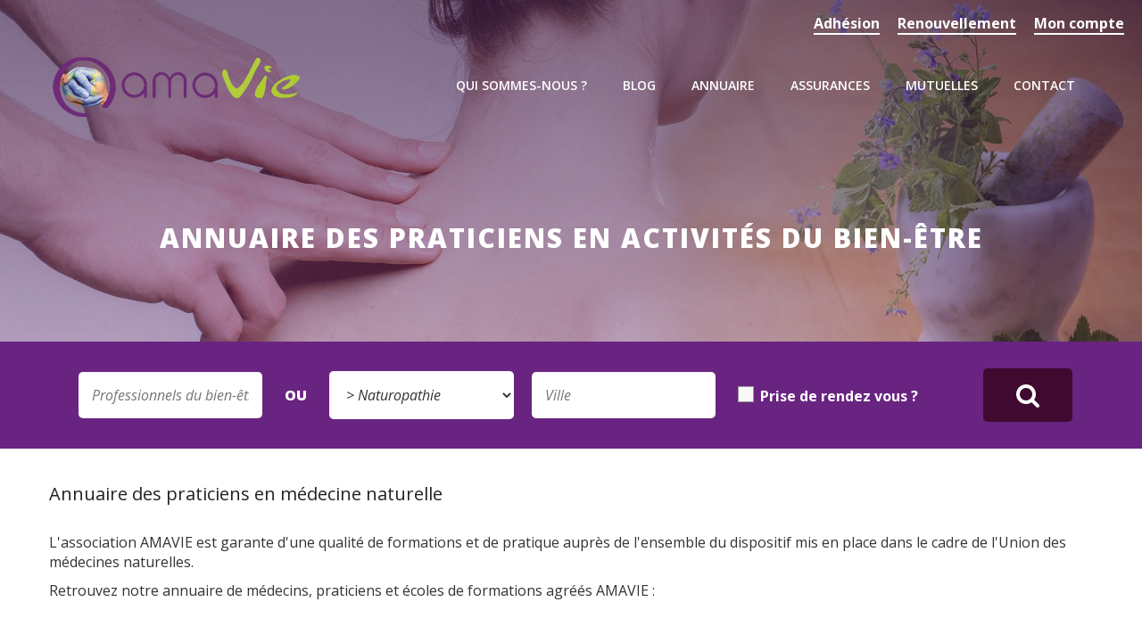

--- FILE ---
content_type: text/html; charset=iso-8859-15
request_url: https://www.amavie.org/frm_id_lien_activite/43/frm_id_ville/0/lister/OK/83-1--i50-annuaire.html
body_size: 7127
content:
<!DOCTYPE HTML PUBLIC "-//W3C//DTD HTML 4.01 Transitional//EN" "http://www.w3.org/TR/html4/loose.dtd">
<html lang="fr">
<head>
<title>Annuaire - Page 2 sur 5 - Amavie</title>
<meta http-equiv="Content-Type" content="text/html; charset=iso-8859-15">
<meta name="viewport" content="width=device-width, minimum-scale=1.0, maximum-scale=1.0">
<meta name="description" content="






        $().ready(function() {

       $('#str_ville').autocomplete('/script/ajax/ajax_suggest_ville_lien.php', {

    		width: 260,

    		selectFirst: false

    	});	

    ...">
<meta name="keywords" content=", Madame Gayet-Montoro JulietteAnnuaire, Madame Gayet-Montoro Juliette, méthode, amavie, sophie, techniques, annuaire, médecine, praticiens, assurances, renouvellement, contact, rochellemadame, thérapies, bien-être, anne, mutuelles, naturopathie, activités, paris, ortho-bionomy, formations">
<meta name="verify-v1" content="tigN3UfEHhcUtKej5IsEWaWGyrpBxmgHLLyJI3UfY9o=" >
<link rel="shortcut icon" type="image/x-icon" href="https://www.amavie.org/SIT_AMAVIE_favicon.ico"> 
<link rel="alternate" type="application/rss+xml" title="Amavie - A la Une" href="http://www.amavie.org/rss.php">
<link rel="stylesheet" type="text/css" title="Défaut" media="screen" href="/css/bootstrap.min.css?1670406711">
<link rel="stylesheet" type="text/css" title="Défaut" media="screen" href="/css/SIT_AMAVIE_style.css?1762254981">
    
<link rel="stylesheet" type="text/css" media="print" title="Défaut" href="/css/style-print.css">
<link rel="alternate stylesheet" type="text/css" media="projection, screen" title="Sans mise en forme" href="/css/style-vide.css">
<link rel="alternate stylesheet" type="text/css" media="projection, screen" title="Format imprimable" href="/css/style-print.css">
<link rel="stylesheet" href="/css/font-awesome.css" type="text/css" media="screen">
<link rel="stylesheet" type="text/css" href="/css/niftyCorners.css">
<script src="/script/jquery.js" type="text/javascript"></script>
<script src="/script/jquery.themepunch.tools.min.js" type="text/javascript"></script>
<script src="/script/jquery.themepunch.revolution.min.js" type="text/javascript"></script>
<script src="/script/jquery.animateNumber.min.js" type="text/javascript"></script>
<script src="/script/jquery.appear.js" type="text/javascript"></script>
<script src="/_includes/SIT_AMAVIE/javascript.js?1670406710" type="text/javascript"></script>
    <script type="text/javascript">

  var _gaq = _gaq || [];
  _gaq.push(['_setAccount', 'UA-47074810-1']);
  _gaq.push(['_trackPageview']);

  (function() {
    var ga = document.createElement('script'); ga.type = 'text/javascript'; ga.async = true;
    ga.src = ('https:' == document.location.protocol ? 'https://ssl' : 'http://www') + '.google-analytics.com/ga.js';
    var s = document.getElementsByTagName('script')[0]; s.parentNode.insertBefore(ga, s);
  })();

</script>
</head>
<body class="PGS_ANNUAIRE">

<span class="fond_body_1">        
<span class="fond_body_2">

  

<div id="conteneur">
        <div id="conteneur_contenu">  
        <div id="top_header">
    <div id="conteneur_top_header">
      <div class="sub">
                    	
        <a href="https://www.amavie.org/92-adhesion-amavie.html">Adhésion</a>
       	      </div>
      <div class="sub">
        
        <a href="https://www.amavie.org/110-renouvellement.html">Renouvellement</a>
         	      </div>
      <div class="sub">
        
        <a href="https://www.amavie.org/104-mon-compte.html">Mon compte</a>
        	      </div>
  
                 	
      
    </div>
  </div>
<div id="header" class="WithCarousel">




    <div id="conteneur_header">
      <div id="logo"><h1><a href="https://www.amavie.org"><img class="logo_texte" src="https://www.amavie.org/images/interface/logo_amavie_new.png" alt="Amavie" title="Amavie"></a></h1></div>
    



<div id="position-menu">

<div id="menu_haut" class="WithCarousel">        <ul>
        
        <li class="PGS_QUI_SOMMES_NOUS sousmenu">
                        <a href="https://www.amavie.org/2-qui-sommes-nous.html" title="L'association AMAVIE"><span>Qui sommes-nous ?</span>
                        <!--[if gt IE 6]><!--></a><!--<![endif]-->
            
                <ul class="menu-sub">
                                                                        <li><a  href="https://www.amavie.org/90-bureau.html" title="Le bureau de l'association"><span>Le bureau</span></a>
                                                </li>
                                            <li><a  href="https://www.amavie.org/91-charte-amavie.html" title="La charte AMAVIE"><span>La charte</span></a>
                                                </li>
                                                    </ul>
                        <!--[if lte IE 6]></a><![endif]-->
            </li>
                <li class="PGS_APPLICATIONS sousmenu">
                        <a href="https://www.amavie.org/115-blog.html" title="Blog"><span>Blog</span>
                        <!--[if gt IE 6]><!--></a><!--<![endif]-->
            
                <ul class="menu-sub">
                                                                        <li><a  href="https://www.amavie.org/59-agenda.html" title="Agenda"><span>Agenda</span></a>
                                                </li>
                                            <li><a  href="https://www.amavie.org/48-actualites.html" title="Actualit&eacute;s"><span>Actualit&eacute;s</span></a>
                                                </li>
                                                    </ul>
                        <!--[if lte IE 6]></a><![endif]-->
            </li>
                <li class="PGS_ANNUAIRE">
                        <a class="selected" href="https://www.amavie.org/83-annuaire.html" title="Annuaire des praticiens en activit&eacute;s du bien-&ecirc;tre"><span>Annuaire</span>
                        <!--[if gt IE 6]><!--></a><!--<![endif]-->
                        <!--[if lte IE 6]></a><![endif]-->
            </li>
                <li class="PGS_PRO sousmenu">
                        <a href="https://www.amavie.org/93-assurances-professionnelles.html" title="Assurances professionnelles"><span>Assurances</span>
                        <!--[if gt IE 6]><!--></a><!--<![endif]-->
            
                <ul class="menu-sub">
                                                                        <li><a  href="https://www.amavie.org/94-amavie-prevoyance.html" title="AMAVIE pr&eacute;voyance"><span>AMAVIE pr&eacute;voyance</span></a>
                                                </li>
                                            <li><a class="hide" href="https://www.amavie.org/95-responsabilite-civile-professionnelle.html" title="Responsabilit&eacute; civile professionnelle"><span>Responsabilit&eacute; civile professionnelle  +</span></a>
                        <ul>
                                                                    <li><a href="https://www.amavie.org/96-responsabilite-civile-professionnelle-protection-juridique.html" title="Responsabilit&eacute; civile professionnelle et protection juridique"><span>Responsabilit&eacute; civile professionnelle et protection juridique</span></a></li>
                                                                            <li><a href="https://www.amavie.org/99-chiropratique-osteopathie.html" title="Chiropratique et Ost&eacute;opathie"><span>Chiropratique et Ost&eacute;opathie</span></a></li>
                                                                            <li><a href="https://www.amavie.org/100-ecoles-associations-syndicats.html" title="Ecoles, Associations, Syndicats"><span>Ecoles, Associations, Syndicats</span></a></li>
                                    
                            </ul>
                                                    </li>
                                            <li><a  href="https://www.amavie.org/97-protection-juridique.html" title="Protection juridique"><span>Protection juridique</span></a>
                                                </li>
                                            <li><a  href="https://www.amavie.org/98-assurance-votre-cabinet.html" title="Assurance de votre cabinet"><span>Assurance de votre cabinet</span></a>
                                                </li>
                                                    </ul>
                        <!--[if lte IE 6]></a><![endif]-->
            </li>
                <li class="PGS_MUTUELLE">
                        <a href="https://www.amavie.org/101-mutuelles-sante-amavie.html" title="Mutuelles sant&eacute; AMAVIE"><span>Mutuelles</span>
                        <!--[if gt IE 6]><!--></a><!--<![endif]-->
                        <!--[if lte IE 6]></a><![endif]-->
            </li>
                <li class="PGS_CONTACT">
                        <a href="https://www.amavie.org/45-contact.html" title="Contact"><span>Contact</span>
                        <!--[if gt IE 6]><!--></a><!--<![endif]-->
                        <!--[if lte IE 6]></a><![endif]-->
            </li>
          
          
          <li class="li_resp"> <a href="https://www.amavie.org/83-annuaire.html">Prendre RDV avec Digtop</a></li>
         
         	               	
        <li class="li_resp"><a href="https://www.amavie.org/92-adhesion-amavie.html">Adhésion</a></li>
       	     
        
         <li class="li_resp"><a href="https://www.amavie.org/110-renouvellement.html">Renouvellement</a></li>
         	      
        
        <li class="li_resp"> <a href="https://www.amavie.org/104-mon-compte.html">Mon compte</a></li>
        	     
  
        
        </ul>
   </div>
    </div>
 </div>
 <button type="button" class="navbar-toggle collapsed btn-menu" data-toggle="collapse" data-target="#navbar" aria-expanded="false" aria-controls="navbar">
 <span class="sr-only">Toggle navigation</span>
 <span class="icon-bar"></span>
 <span class="icon-bar"></span>
 <span class="icon-bar"></span>
 </button>
</div>
                 
                  <section class="page-heading">
                      <div class="container">
                         <!-- <div id="ariane"><div class="ariane"><a href="https://www.amavie.org">Accueil</a>
 &gt; <a href="https://www.amavie.org/83-annuaire.html">Annuaire</a>
 &gt; Résultat de votre recherche
</div>
</div>-->
                          <div class="page-title">
                              <h2>Annuaire des praticiens en activit&eacute;s du bien-&ecirc;tre</h2>
                          </div>
                      </div>
                  </section>
                                  <div id="contenu">
                            <div id="centreetdroite">
                        <a name="contenu" accesskey="s" href="#contenu"></a>

              		
            <div id="contenu_scroller">
						<div class="paragraphe" id="paragraphe262"><a name="paragraphe262"></a>

<script src="/script/formcheck.js" type="text/javascript"></script>
<script src="/script/jquery.autocomplete.pack.js" type="text/javascript"></script>
<link rel="stylesheet" href="/css/jquery.autocomplete.css" type="text/css" media="screen">
<script type="text/javascript">

        $().ready(function() {

       $('#str_ville').autocomplete('/script/ajax/ajax_suggest_ville_lien.php', {

    		width: 260,

    		selectFirst: false

    	});	

    	$('#str_ville').result(function(event, data, formatted) {

    		if (data) {	            	 

    			$('#frm_id_ville').val(data[1]);

    		}

    	});    

		$('#frm_str_lien_titre').autocomplete('/script/suggest_lien_ajax.php', {

    		width: 260,

    		selectFirst: false

    	});	

    	$('#frm_str_lien_titre').result(function(event, data, formatted) {

    		if (data) {	            	 

    			$('#frm_str_lien_titre').val(data[1]);

    		}

    	});    

 $(document).keydown(function(event) {
        if (event.which === 13) {
          event.preventDefault();
          $('form[name="rechercher"]').submit();
        }
      });
    });

    </script>
<div class="recherche"><form name="rechercher" method="get" action="https://www.amavie.org/83-annuaire.html" ><input type=text name="frm_str_lien_titre" size=30 placeholder="Professionnels du bien-être"  id="frm_str_lien_titre" value="">
<span>Ou</span><SELECT NAME="frm_id_lien_activite" ID="frm_id_lien_activite" >
<option value="0">Spécialité</option>
<option value="557">&gt;&nbsp;Luxopuncture - Fleurs de Bach</option>
<option value="78">&gt;&nbsp;Psychoth&eacute;rapies</option>
<option value="51">&nbsp;&nbsp;&nbsp;&nbsp;&nbsp;&gt;&nbsp;Psychiatrie</option>
<option value="2">&nbsp;&nbsp;&nbsp;&nbsp;&nbsp;&gt;&nbsp;Addictologie</option>
<option value="4">&nbsp;&nbsp;&nbsp;&nbsp;&nbsp;&gt;&nbsp;Art th&eacute;rapie</option>
<option value="8">&nbsp;&nbsp;&nbsp;&nbsp;&nbsp;&gt;&nbsp;Coach en d&eacute;veloppement personnel</option>
<option value="12">&nbsp;&nbsp;&nbsp;&nbsp;&nbsp;&gt;&nbsp;E.M.D.R.</option>
<option value="13">&nbsp;&nbsp;&nbsp;&nbsp;&nbsp;&gt;&nbsp;Emotional Freedom Technic</option>
<option value="22">&nbsp;&nbsp;&nbsp;&nbsp;&nbsp;&gt;&nbsp;Hypnose Ericksonienne</option>
<option value="23">&nbsp;&nbsp;&nbsp;&nbsp;&nbsp;&gt;&nbsp;Hypnoth&eacute;rapie</option>
<option value="24">&nbsp;&nbsp;&nbsp;&nbsp;&nbsp;&gt;&nbsp;IMO</option>
<option value="27">&nbsp;&nbsp;&nbsp;&nbsp;&nbsp;&gt;&nbsp;Makaton</option>
<option value="36">&nbsp;&nbsp;&nbsp;&nbsp;&nbsp;&gt;&nbsp;M&eacute;thode Padovan</option>
<option value="38">&nbsp;&nbsp;&nbsp;&nbsp;&nbsp;&gt;&nbsp;M&eacute;thode Quertant</option>
<option value="40">&nbsp;&nbsp;&nbsp;&nbsp;&nbsp;&gt;&nbsp;M&eacute;thode UpBraining</option>
<option value="42">&nbsp;&nbsp;&nbsp;&nbsp;&nbsp;&gt;&nbsp;Musicoth&eacute;rapie</option>
<option value="18">&nbsp;&nbsp;&nbsp;&nbsp;&nbsp;&gt;&nbsp;Haptonomie</option>
<option value="48">&nbsp;&nbsp;&nbsp;&nbsp;&nbsp;&gt;&nbsp;Phytoth&eacute;rapie</option>
<option value="50">&nbsp;&nbsp;&nbsp;&nbsp;&nbsp;&gt;&nbsp;Programmation Neuro Linguistique</option>
<option value="52">&nbsp;&nbsp;&nbsp;&nbsp;&nbsp;&gt;&nbsp;Psychologie clinique</option>
<option value="53">&nbsp;&nbsp;&nbsp;&nbsp;&nbsp;&gt;&nbsp;Psychopratique</option>
<option value="63">&nbsp;&nbsp;&nbsp;&nbsp;&nbsp;&gt;&nbsp;Sophrologie</option>
<option value="64">&nbsp;&nbsp;&nbsp;&nbsp;&nbsp;&gt;&nbsp;Th&eacute;rapies br&egrave;ve trauma</option>
<option value="167">&nbsp;&nbsp;&nbsp;&nbsp;&nbsp;&gt;&nbsp;Psychologie contemplative</option>
<option value="116">&nbsp;&nbsp;&nbsp;&nbsp;&nbsp;&gt;&nbsp;C.N.V : Communication non-violente dite communication relationnelle</option>
<option value="767">&nbsp;&nbsp;&nbsp;&nbsp;&nbsp;&gt;&nbsp;Psychop&eacute;dagogie</option>
<option value="79">&gt;&nbsp;Techniques Manuelles</option>
<option value="31">&nbsp;&nbsp;&nbsp;&nbsp;&nbsp;&gt;&nbsp;M&eacute;thode Bowen</option>
<option value="32">&nbsp;&nbsp;&nbsp;&nbsp;&nbsp;&gt;&nbsp;M&eacute;thode Edonis</option>
<option value="34">&nbsp;&nbsp;&nbsp;&nbsp;&nbsp;&gt;&nbsp;M&eacute;thode Gesret</option>
<option value="37">&nbsp;&nbsp;&nbsp;&nbsp;&nbsp;&gt;&nbsp;M&eacute;thode Poyet</option>
<option value="39">&nbsp;&nbsp;&nbsp;&nbsp;&nbsp;&gt;&nbsp;M&eacute;thode Rosen</option>
<option value="47">&nbsp;&nbsp;&nbsp;&nbsp;&nbsp;&gt;&nbsp;Ost&eacute;opathie</option>
<option value="56">&nbsp;&nbsp;&nbsp;&nbsp;&nbsp;&gt;&nbsp;Reboutement</option>
<option value="59">&nbsp;&nbsp;&nbsp;&nbsp;&nbsp;&gt;&nbsp;Rolfing</option>
<option value="61">&nbsp;&nbsp;&nbsp;&nbsp;&nbsp;&gt;&nbsp;Somato-psychop&eacute;dagogie</option>
<option value="66">&nbsp;&nbsp;&nbsp;&nbsp;&nbsp;&gt;&nbsp;Th&eacute;rapies cranio-sacrale</option>
<option value="28">&nbsp;&nbsp;&nbsp;&nbsp;&nbsp;&gt;&nbsp;Massages toutes techniques</option>
<option value="5">&nbsp;&nbsp;&nbsp;&nbsp;&nbsp;&gt;&nbsp;AtlasProfilax</option>
<option value="15">&nbsp;&nbsp;&nbsp;&nbsp;&nbsp;&gt;&nbsp;Etiopathie</option>
<option value="16">&nbsp;&nbsp;&nbsp;&nbsp;&nbsp;&gt;&nbsp;Fasciath&eacute;rapie</option>
<option value="109">&nbsp;&nbsp;&nbsp;&nbsp;&nbsp;&gt;&nbsp;massage Chi Nei Tsang</option>
<option value="148">&nbsp;&nbsp;&nbsp;&nbsp;&nbsp;&gt;&nbsp;Access Bars</option>
<option value="25">&nbsp;&nbsp;&nbsp;&nbsp;&nbsp;&gt;&nbsp;Kin&eacute;siologie</option>
<option value="80">&gt;&nbsp;Bien &ecirc;tre</option>
<option value="397">&nbsp;&nbsp;&nbsp;&nbsp;&nbsp;&gt;&nbsp;Ortho-bionomy</option>
<option value="6">&nbsp;&nbsp;&nbsp;&nbsp;&nbsp;&gt;&nbsp;Ayurveda massage</option>
<option value="69">&nbsp;&nbsp;&nbsp;&nbsp;&nbsp;&gt;&nbsp;Yoga</option>
<option value="67">&nbsp;&nbsp;&nbsp;&nbsp;&nbsp;&gt;&nbsp;Technique F.M Alexander</option>
<option value="57">&nbsp;&nbsp;&nbsp;&nbsp;&nbsp;&gt;&nbsp;Relaxologie</option>
<option value="49">&nbsp;&nbsp;&nbsp;&nbsp;&nbsp;&gt;&nbsp;Posturologie</option>
<option value="30">&nbsp;&nbsp;&nbsp;&nbsp;&nbsp;&gt;&nbsp;M&eacute;decine globale</option>
<option value="9">&nbsp;&nbsp;&nbsp;&nbsp;&nbsp;&gt;&nbsp;Coh&eacute;rence cardiaque</option>
<option value="81">&gt;&nbsp;Techniques In Situ</option>
<option value="17">&nbsp;&nbsp;&nbsp;&nbsp;&nbsp;&gt;&nbsp;G&eacute;obiologie</option>
<option value="33">&nbsp;&nbsp;&nbsp;&nbsp;&nbsp;&gt;&nbsp;M&eacute;thode Feldenkrais</option>
<option value="68">&gt;&nbsp;V&eacute;t&eacute;rinaire</option>
<option value="43" selected>&gt;&nbsp;Naturopathie</option>
<option value="7">&nbsp;&nbsp;&nbsp;&nbsp;&nbsp;&gt;&nbsp;Chiropratique</option>
<option value="3">&nbsp;&nbsp;&nbsp;&nbsp;&nbsp;&gt;&nbsp;Aromath&eacute;rapie</option>
<option value="62">&nbsp;&nbsp;&nbsp;&nbsp;&nbsp;&gt;&nbsp;Somato-relaxologie</option>
<option value="45">&nbsp;&nbsp;&nbsp;&nbsp;&nbsp;&gt;&nbsp;Nutrition</option>
<option value="44">&nbsp;&nbsp;&nbsp;&nbsp;&nbsp;&gt;&nbsp;Naturo-hygi&egrave;niste</option>
<option value="41">&nbsp;&nbsp;&nbsp;&nbsp;&nbsp;&gt;&nbsp;Morphopsychologie</option>
<option value="21">&nbsp;&nbsp;&nbsp;&nbsp;&nbsp;&gt;&nbsp;Hydroth&eacute;rapie du colon</option>
<option value="20">&nbsp;&nbsp;&nbsp;&nbsp;&nbsp;&gt;&nbsp;Hom&eacute;opathie</option>
<option value="19">&nbsp;&nbsp;&nbsp;&nbsp;&nbsp;&gt;&nbsp;Heilpraktiker</option>
<option value="11">&nbsp;&nbsp;&nbsp;&nbsp;&nbsp;&gt;&nbsp;Di&eacute;t&eacute;ticien nutrionniste</option>
<option value="10">&nbsp;&nbsp;&nbsp;&nbsp;&nbsp;&gt;&nbsp;Di&eacute;t&eacute;tique</option>
<option value="88">&nbsp;&nbsp;&nbsp;&nbsp;&nbsp;&gt;&nbsp;Naturopathie Iridologie</option>
<option value="137">&nbsp;&nbsp;&nbsp;&nbsp;&nbsp;&gt;&nbsp;Auriculoth&eacute;rapie</option>
<option value="35">&gt;&nbsp;M&eacute;thode Naet</option>
<option value="65">&gt;&nbsp;Th&eacute;rapies &eacute;nerg&eacute;tiques</option>
<option value="58">&nbsp;&nbsp;&nbsp;&nbsp;&nbsp;&gt;&nbsp;Reiki</option>
<option value="26">&nbsp;&nbsp;&nbsp;&nbsp;&nbsp;&gt;&nbsp;Magn&eacute;tisme</option>
<option value="60">&nbsp;&nbsp;&nbsp;&nbsp;&nbsp;&gt;&nbsp;Shiatsu</option>
<option value="55">&nbsp;&nbsp;&nbsp;&nbsp;&nbsp;&gt;&nbsp;R&eacute;flexologie</option>
<option value="54">&nbsp;&nbsp;&nbsp;&nbsp;&nbsp;&gt;&nbsp;Qi gong</option>
<option value="46">&nbsp;&nbsp;&nbsp;&nbsp;&nbsp;&gt;&nbsp;Ortho-bionomy</option>
<option value="29">&nbsp;&nbsp;&nbsp;&nbsp;&nbsp;&gt;&nbsp;M&eacute;decine Traditionnelle Chinoise</option>
<option value="14">&nbsp;&nbsp;&nbsp;&nbsp;&nbsp;&gt;&nbsp;Ethnom&eacute;decine</option>
<option value="147">&nbsp;&nbsp;&nbsp;&nbsp;&nbsp;&gt;&nbsp;Gu&eacute;risseur</option>
<option value="290">&nbsp;&nbsp;&nbsp;&nbsp;&nbsp;&gt;&nbsp;Techniques &eacute;nerg&eacute;tiques et vibratoires</option>
<option value="94">&nbsp;&nbsp;&nbsp;&nbsp;&nbsp;&gt;&nbsp;Kolaimni</option>
<option value="446">&nbsp;&nbsp;&nbsp;&nbsp;&nbsp;&gt;&nbsp;Chamanisme - Feng Shui</option>
<option value="85">&gt;&nbsp;M&eacute;thode EIBE</option>
<option value="86">&gt;&nbsp;Praticien en MIL-Th&eacute;rapie Quantique</option>
<option value="87">&gt;&nbsp;Feng shui</option>
<option value="89">&gt;&nbsp;Biokin&eacute;sie</option>
<option value="90">&gt;&nbsp;Hydroth&eacute;rapie</option>
</select><input type=text name="str_ville" size=30 placeholder="Ville" id="str_ville" value="">
<input type=hidden name="frm_id_ville" size=3 id="frm_id_ville" value="0">
<div class="inline_check"><input type="checkbox" name="frm_rdv" value="1" id="frm_rdv" ><label for="frm_rdv">Prise de rendez vous ?</label></div><input type=hidden name="lister"  id="lister" value="true">
<input type=hidden name="id"  id="id" value="1">
<button class="fa fa-search"><input type="submit"></button></div>
</form><div class="content_liste"><div> <h3>Annuaire des praticiens en médecine naturelle</h3><br>
		<p>L'association AMAVIE est garante d'une qualité de formations et de pratique auprès de l'ensemble du dispositif mis en place dans le cadre de l'Union des médecines naturelles.</p>
		<p>Retrouvez notre annuaire de médecins, praticiens et écoles de formations agréés AMAVIE :</p></div><br><script type="text/javascript" src="/script/XHRConnection.js"></script>
<script type="text/javascript" src="/script/tracker.js.php"></script>
<a name="resultat"></a>
<div class="bloc_list_lien"><h3><a href="https://www.amavie.org/83-6831-63-madame-candelon-sophie.html">Madame CANDELON SOPHIE</a></h3>
<span class="ville">64420 Artigueloutan</span></div><div class="bloc_list_lien"><h3><a href="https://www.amavie.org/83-6820-63-madame-cazeneuve-sylvette.html">Madame CAZENEUVE Sylvette</a></h3>
<span class="ville">16360 Baignes-Sainte-Radegonde</span></div><div class="bloc_list_lien"><h3><a href="https://www.amavie.org/83-5064-63-madame-champoudry-celia.html">Madame CHAMPOUDRY CELIA</a></h3>
<span class="ville">17700 Vandr&eacute;</span></div><div class="bloc_list_lien"><h3><a href="https://www.amavie.org/83-6698-63-madame-chareyre-sandie.html">Madame CHAREYRE SANDIE</a></h3>
<span class="ville">45400 Fleury-les-Aubrais</span></div><div class="bloc_list_lien"><h3><a href="https://www.amavie.org/83-3020-63-madame-charpentier-nadege.html">Madame Charpentier Nad&egrave;ge</a></h3>
<span class="ville">31000 Toulouse</span></div><div class="bloc_list_lien"><h3><a href="https://www.amavie.org/83-683-63-madame-chauliaguet-sarah.html">Madame chauliaguet sarah</a></h3>
<span class="ville">17000 La Rochelle</span></div><div class="bloc_list_lien"><h3><a href="https://www.amavie.org/83-6345-63-madame-chaumet-penelope.html">Madame CHAUMET PENELOPE</a></h3>
<span class="ville">44000 Nantes</span></div><div class="bloc_list_lien"><h3><a href="https://www.amavie.org/83-4057-63-madame-chikhi-sophie.html">Madame CHIKHI SOPHIE</a></h3>
<span class="ville">78200 Magnanville</span></div><div class="bloc_list_lien"><h3><a href="https://www.amavie.org/83-7022-63-madame-clement-nathalie.html">Madame CLEMENT NATHALIE</a></h3>
<span class="ville">40100 Dax</span></div><div class="bloc_list_lien"><h3><a href="https://www.amavie.org/83-6463-63-madame-clermonteil-chantal.html">Madame CLERMONTEIL CHANTAL</a></h3>
<span class="ville">87920 Condat-sur-Vienne</span></div><div class="bloc_list_lien"><h3><a href="https://www.amavie.org/83-5396-63-madame-collins-parchard-isabelle.html">Madame COLLINS-PARCHARD ISABELLE</a></h3>
<span class="ville">17000 La Rochelle</span></div><div class="bloc_list_lien"><h3><a href="https://www.amavie.org/83-5744-63-madame-constantieux-marine.html">Madame Constantieux Marine</a></h3>
<span class="ville">75017 Paris 17e  Arrondissement</span></div><div class="bloc_list_lien"><h3><a href="https://www.amavie.org/83-2956-63-madame-copetti-stephanie.html">Madame COPETTI Stephanie</a></h3>
<span class="ville">95250 Beauchamp</span></div><div class="bloc_list_lien"><h3><a href="https://www.amavie.org/83-6859-63-madame-coret-jeanne.html">Madame Coret Jeanne</a></h3>
<span class="ville">75000 Paris</span></div><div class="bloc_list_lien"><h3><a href="https://www.amavie.org/83-5714-63-madame-costi-geraldine.html">Madame COSTI GERALDINE</a></h3>
<span class="ville">13260 Cassis</span></div><div class="bloc_list_lien"><h3><a href="https://www.amavie.org/83-6025-63-madame-courcelles-johanne.html">Madame COURCELLES JOHANNE</a></h3>
<span class="ville">31000 Toulouse</span></div><div class="bloc_list_lien"><h3><a href="https://www.amavie.org/83-3379-63-madame-cremades-nadine.html">Madame CREMADES NADINE</a></h3>
<span class="ville">83470 Saint-Maximin-la-Sainte-Baume</span></div><div class="bloc_list_lien"><h3><a href="https://www.amavie.org/83-6173-63-madame-amore-monique.html">Madame D'AMORE MONIQUE</a></h3>
<span class="ville">83160 La Valette-du-Var</span></div><div class="bloc_list_lien"><h3><a href="https://www.amavie.org/83-6315-63-madame-joux-jennifer.html">Madame DE JOUX JENNIFER</a></h3>
<span class="ville">17000 La Rochelle</span></div><div class="bloc_list_lien"><h3><a href="https://www.amavie.org/83-5255-63-madame-mirman-blandine.html">Madame DE MIRMAN BLANDINE</a></h3>
<span class="ville">40510 Seignosse</span></div><div class="bloc_list_lien"><h3><a href="https://www.amavie.org/83-5773-63-madame-moura-morgane.html">Madame DE MOURA MORGANE</a></h3>
<span class="ville">14700 Falaise</span></div><div class="bloc_list_lien"><h3><a href="https://www.amavie.org/83-6904-63-madame-saint-hippolyte-christelle.html">Madame de Saint Hippolyte Christelle</a></h3>
<span class="ville">78000 Versailles</span></div><div class="bloc_list_lien"><h3><a href="https://www.amavie.org/83-4045-63-madame-defaux-corinne.html">Madame DEFAUX Corinne</a></h3>
<span class="ville">33370 Loupes</span></div><div class="bloc_list_lien"><h3><a href="https://www.amavie.org/83-6217-63-madame-dejean-anne-lise.html">Madame DEJEAN ANNE LISE</a></h3>
<span class="ville">74000 Annecy</span></div><div class="bloc_list_lien"><h3><a href="https://www.amavie.org/83-3840-63-madame-delaleau-celine.html">Madame delaleau celine</a></h3>
<span class="ville">48340 Saint-Germain-du-Teil</span></div><div class="bloc_list_lien"><h3><a href="https://www.amavie.org/83-850-63-madame-derriennic-sandrine.html">Madame DERRIENNIC SANDRINE</a></h3>
<span class="ville">90000 Belfort</span></div><div class="bloc_list_lien"><h3><a href="https://www.amavie.org/83-3779-63-madame-desetables-sylvie.html">Madame DESETABLES SYLVIE</a></h3>
<span class="ville">64270 Bellocq</span></div><div class="bloc_list_lien"><h3><a href="https://www.amavie.org/83-5454-63-madame-desforges-lorenza.html">Madame Desforges Lorenza</a></h3>
<span class="ville">41110 Ch&acirc;teauvieux</span></div><div class="bloc_list_lien"><h3><a href="https://www.amavie.org/83-4716-63-madame-desmots-maud.html">Madame DESMOTS MAUD</a></h3>
<span class="ville">35135 Chantepie</span></div><div class="bloc_list_lien"><h3><a href="https://www.amavie.org/83-4596-63-madame-detournay-caroline.html">Madame detournay caroline</a></h3>
<span class="ville">30000 N&icirc;mes</span></div><div class="bloc_list_lien"><h3><a href="https://www.amavie.org/83-4982-63-madame-dolcerocca-patricia.html">Madame DOLCEROCCA PATRICIA</a></h3>
<span class="ville">04140 Seyne</span></div><div class="bloc_list_lien"><h3><a href="https://www.amavie.org/83-6299-63-madame-donadello-sonia.html">Madame Donadello Sonia</a></h3>
<span class="ville">47550 Bo&eacute;</span></div><div class="bloc_list_lien"><h3><a href="https://www.amavie.org/83-6026-63-madame-dorleans-julie.html">Madame DORLEANS JULIE</a></h3>
<span class="ville">04300 Forcalquier</span></div><div class="bloc_list_lien"><h3><a href="https://www.amavie.org/83-2657-63-madame-crest-myriam.html">Madame DU CREST MYRIAM</a></h3>
<span class="ville">13190 Allauch</span></div><div class="bloc_list_lien"><h3><a href="https://www.amavie.org/83-3067-63-madame-duquenne-isabelle.html">Madame DUQUENNE Isabelle</a></h3>
<span class="ville">58150 Suilly-la-Tour</span></div><div class="bloc_list_lien"><h3><a href="https://www.amavie.org/83-6826-63-madame-durie-virginie.html">Madame DURIE Virginie</a></h3>
<span class="ville">91570 Bi&egrave;vres</span></div><div class="bloc_list_lien"><h3><a href="https://www.amavie.org/83-1777-63-madame-egretteau-madonia-laetitia.html">Madame Egretteau-Madonia Laetitia</a></h3>
<span class="ville">83140 Six-Fours-les-Plages</span></div><div class="bloc_list_lien"><h3><a href="https://www.amavie.org/83-1041-63-madame-espi-sophie.html">Madame ESPI SOPHIE</a></h3>
<span class="ville">66700 Argel&egrave;s-sur-Mer</span></div><div class="bloc_list_lien"><h3><a href="https://www.amavie.org/83-6264-63-madame-estanove-marion.html">Madame ESTANOVE MARION</a></h3>
<span class="ville">84560 M&eacute;nerbes</span></div><div class="bloc_list_lien"><h3><a href="https://www.amavie.org/83-1799-63-madame-farina-florence.html">Madame FARINA FLORENCE</a></h3>
<span class="ville">93400 Saint-Ouen</span></div><div class="bloc_list_lien"><h3><a href="https://www.amavie.org/83-1077-63-madame-fedotoff-christine.html">Madame FEDOTOFF CHRISTINE</a></h3>
<span class="ville">02200 Soissons</span></div><div class="bloc_list_lien"><h3><a href="https://www.amavie.org/83-5398-63-madame-feignier-christine.html">Madame Feignier Christine</a></h3>
<span class="ville">69400 Villefranche-sur-Sa&ocirc;ne</span></div><div class="bloc_list_lien"><h3><a href="https://www.amavie.org/83-4142-63-madame-fere-violene.html">Madame FERE Violene</a></h3>
<span class="ville">28500 Ouerre</span></div><div class="bloc_list_lien"><h3><a href="https://www.amavie.org/83-3684-63-madame-ferrier-carole.html">Madame FERRIER Carole</a></h3>
<span class="ville">64200 Biarritz</span></div><div class="bloc_list_lien"><h3><a href="https://www.amavie.org/83-6271-63-madame-gabrielian-sophie.html">Madame GABRIELIAN SOPHIE</a></h3>
<span class="ville">13540 Puyricard</span></div><div class="bloc_list_lien"><h3><a href="https://www.amavie.org/83-6746-63-madame-gaillard-joelle.html">Madame GAILLARD JOELLE</a></h3>
<span class="ville">71210 Montchanin</span></div><div class="bloc_list_lien"><h3><a href="https://www.amavie.org/83-2802-63-madame-gandolfini-anne.html">Madame GANDOLFINI ANNE</a></h3>
<span class="ville">67720 H&#339;rdt</span></div><div class="bloc_list_lien"><h3><a href="https://www.amavie.org/83-1237-63-madame-garcin-dominique.html">Madame Garcin Dominique</a></h3>
<span class="ville">38710 Saint-Jean-d'H&eacute;rans</span></div><div class="bloc_list_lien"><h3><a href="https://www.amavie.org/83-5473-63-madame-gaudard-elodie.html">Madame GAUDARD Elodie</a></h3>
<span class="ville">42160 Bonson</span></div><div class="bloc_list_lien"><h3><a href="https://www.amavie.org/83-5799-63-madame-gayet-montoro-juliette.html">Madame Gayet-Montoro Juliette</a></h3>
<span class="ville">75000 Paris</span></div><div class="prevnext">
<p><a href="https://www.amavie.org/frm_id_lien_activite/43/frm_id_ville/0/lister/OK/83-1--annuaire.html" title="Page 1">1</a><a class="selected" href="#">2</a><a href="https://www.amavie.org/frm_id_lien_activite/43/frm_id_ville/0/lister/OK/83-1--i100-annuaire.html" title="Page 3">3</a><a href="https://www.amavie.org/frm_id_lien_activite/43/frm_id_ville/0/lister/OK/83-1--i150-annuaire.html" title="Page 4">4</a><a href="https://www.amavie.org/frm_id_lien_activite/43/frm_id_ville/0/lister/OK/83-1--i200-annuaire.html" title="Page 5">5</a><br>
5 pages - 239 r&eacute;sultats</p></div>
</div>
<br class="clr">
</div>
            </div>
                    </div>
        
<div id="pub_pied">
  <div id="conteneur_pied">
   
     <div class="logos">
        <a href="http://www.abela.fr" target="_blank"><img src="https://www.amavie.org/upload/insertion/3-abela-pave-thibaut.gif" alt=""></a>
     </div>
     <!-- <div class="logos">
        <a href="https://www.zenbystep.net/pro/" target="_blank"><img src="https://www.amavie.org/upload/insertion/5-vignette-amavie-pro.gif" alt=""></a>
     </div> -->
  </div>
</div>
<div id="pre_pied">
  <div id="conteneur_pied">
     <div class="logos">
        <a href="https://www.amavie.org/webotheque/fichier/45-33-presentation-portage-sante-bien-etre_professionnels.pdf"><img src="https://www.amavie.org/images/interface/logo-autonomia.jpg" alt="">
        </a>
     </div>
     <div class="logos">
        <img src="https://www.amavie.org/images/interface/snper.png" alt="">
     </div>
     <div class="logos">
         <a target="_blank" href="https://www.syndicat-shiatsu.fr">
         <img src="https://www.amavie.org/images/interface/logo-syndicat-shiatsu.jpg" alt=""></a>
     </div>
     <div class="logos">
        <img src="https://www.amavie.org/images/interface/logo-fede_massage.jpg" alt="">
     </div>
     <div class="logos">
        <img src="https://www.amavie.org/images/interface/logo-fedefma.jpg" alt="">
     </div>
     <div class="logos">
        <img src="https://www.amavie.org/images/interface/logo-ifpec.jpg" alt="">
     </div>

     <div class="logos">
        <img src="https://www.amavie.org/images/interface/logo-ffjr.jpg" alt="">
     </div>
     <div class="logos">
        <img src="https://www.amavie.org/images/interface/logo-ffr.png" alt="">
     </div>
     <div class="logos">
        <img src="https://www.amavie.org/images/interface/logo-skpf.png" alt="">
     </div>
     <div class="logos">
         <a target="_blank" href="https://www.snkinesio.fr">
         <img src="https://www.amavie.org/images/interface/logo-snk.png" alt=""></a>
     </div>
  </div>
</div>
<div id="pied">
  <div id="conteneur_pied">
     <div class="col col-md-4 col-xs-6">
        <h5>A propos</h5>
        <p>L'association AMAVIE regroupe des praticiens en activités du bien-être de la France entière, des écoles d'activité du bien-être, des organismes de formation. AMAVIE propose aussi des mutuelles santé et assurances spécialement conçues pour les activités du bien-être.</p>
     </div>
     <div class="col col-md-4 col-xs-6">
        <h5>Liens utiles</h5>
        <ul>
          				<li><a href="https://www.amavie.org/4-plan-site.html" accesskey="3" title="Plan du site">Plan du site</a></li>
																				<li><a href="https://www.amavie.org/5-mentions-legales.html" accesskey="8" title="Mentions légales">Mentions légales</a></li>
				        </ul>
     </div>
     <div class="col col-md-4 col-xs-6">
        <h5>Contact</h5>
        <ul>
           <li><span>Adresse :</span> Abela Assurances - BP 26 - 38501 Voiron Cedex</li>
           <li><span>Téléphone :</span> 04 76 67 92 17</li>
           <li><span>Email :</span> contact@amavie.fr</li>
        </ul>
     </div>
  </div>
</div>
 
        </div><!-- conteneur_contenu //-->
</div> <!-- conteneur//-->
</span></span>
<script type="text/javascript">
		function Retour() {
    $('#menu_haut > ul').stop(true, true).animate({
        "left": "1"
    }, 400, function() {
        $("#menu_retour").parent("li").parent("ul").css("display", "none");
        $("#menu_retour").parent("li").remove();
        $("#menu_retour_sub").parent("li").remove();
        // $(".menu-sub").children("li").children("ul").css("display","none");
    });
    return false;
}

function RetourSub(test) {
    $('.menu-sub').stop(true, true).animate({
        "left": "1"
    }, 400, function() {
        $("#menu_retour_sub").parent("li").parent("ul").css("display", "none");
        $("#menu_retour_sub").parent("li").remove();
    });
    return false;
}

	</script>

<button type="button" id="totop">To the top</button>
</body>
</html>


--- FILE ---
content_type: text/css
request_url: https://www.amavie.org/css/SIT_AMAVIE_style.css?1762254981
body_size: 17656
content:
@import url(https://fonts.googleapis.com/css2?family=Open+Sans:ital,wght@0,300;0,400;0,600;0,700;0,800;1,300;1,400;1,600;1,700;1,800&display=swap);.bo_paragraphe {
    border: 1px dashed #c00000;
    margin-bottom: 5px
}

.bo_paragraphe p.bo_barre_boutons {
    font-size: .85em;
    background: #fafafa
}

#backoffice_menu_haut {
    width: 1030px;
    margin: 0 auto;
    z-index: 100000000!important
}

a {
    text-decoration: none!important
}

body {
    font-size: 16px;
    color: #333;
    font-family: 'Open Sans',sans-serif;
    font-weight: 400;
    -webkit-font-smoothing: antialiased;
    margin: 0;
    padding: 0;
    position: relative
}

.digtop_pres {
    text-align: center;
    margin-bottom: 30px
}

.img_dig img {
    width: 500px;
    max-width: 100%
}

.link_digtop,.video-digtop {
    background-color: #692481;
    color: #fff;
    font-size: 18px;
    padding: 5px 10px;
    display: inline-block;
    border-radius: 5px
}

.tab-content {
    padding: 40px;
    border: 1px solid #ddd
}

.nav-tabs {
    border: 0
}

.tab-content ul ul {
    margin-top: 0
}

.quisommenous {
    position: relative
}

.nav_qsn {
    position: fixed;
    left: 100%;
    margin-left: -300px;
    bottom: 200px
}

.info_pas_dispo {
    text-align: center;
    padding-top: 60px;
    font-size: 20px
}

.cal_start {
    display: inline-block;
    vertical-align: middle
}

.inline_ferm {
    display: inline-block;
    padding: 0 15px
}

.inline_ferm img {
    width: 40px;
    margin-right: 10px
}

.inline_ferm input,.inline_ferm select {
    display: inline-block!important;
    width: auto!important;
    display: inline-block;
    width: 120px!important;
    min-width: 120px!important;
    border: 1px solid #ccc;
    padding: 8px 10px!important
}

.ferm_row {
    margin: 0 -15px
}

.mdl_formulaire .annonce+script+script+h3+form {
    margin-top: 20px
}

.mdl_formulaire .annonce+script+script+h3+form input[type="text"],.mdl_formulaire .annonce+script+script+h3+form textarea {
    display: inline-block;
    box-sizing: border-box;
    padding: 6px 6px;
    font-size: 16px;
    color: #555;
    background-color: #fff;
    background-image: none;
    border: 1px solid #ccc;
    border-radius: 7px
}

.mdl_formulaire .annonce+script+script+h3+form fieldset {
    border: 1px solid #ddd;
    padding: 30px
}

.mdl_formulaire .annonce+script+script+h3 {
    display: block;
    margin-top: 40px
}

.mdl_formulaire .annonce+script+script+h3+form label {
    font-size: 16px;
    display: block
}

.mdl_formulaire .annonce + script + script + h3 + form p:nth(4) {
    float: right
}

.nav_qsn {
    background-color: #692481
}

.nav_qsn ul {
    margin: 0;
    padding: 0
}

.nav_qsn ul li {
    list-style: none
}

.nav_qsn a {
    font-size: 15px;
    color: #fff;
    padding: 10px 20px;
    display: block;
    text-transform: uppercase;
    font-weight: 600;
    border-bottom: 2px solid #fff
}

.PGS_QUI_SOMMES_NOUS #centreetdroite {
    width: 100%
}

.PGS_QUI_SOMMES_NOUS #contenu {
    width: 100%
}

.center_qsn {
    max-width: 1200px;
    margin: auto;
    font-size: 0
}

.img_annonce {
    display: inline-block;
    width: 550px
}

.img_annonce img {
    height: auto!important
}

.center_qsn h3,.center_qsn h4 {
    font-weight: 900;
    position: relative;
    text-transform: uppercase;
    font-size: 29px;
    padding-bottom: 30px;
    margin-bottom: 30px
}

.mdl_annonce {
    font-size: 0;
    padding-top: 40px;
    padding-bottom: 40px
}

.mdl_annonce>p:first-child {
    font-size: 18px
}

.desc_annonce {
    display: inline-block;
    padding-left: 40px;
    width: calc(100% - 550px);
    vertical-align: top;
    box-sizing: border-box;
    font-size: 15px
}

.desc_annonce h3 {
    margin-bottom: 10px;
    font-size: 24px;
    color: #333;
    font-weight: 900
}

.desc_annonce p.date_annonce {
    font-family: 'PT Serif',serif;
    font-style: italic;
    font-size: 14px;
    margin-bottom: 30px;
    color: #979797
}

.text_annonce {
    font-size: 16px;
    line-height: 30px;
    padding-bottom: 30px;
    border-bottom: 1px solid #ccc
}

.desc_annonce .info_annonce {
    margin-top: 30px;
    line-height: 25px
}

.info_annonce strong {
    color: #8b8b8b
}

.link_annonce {
    padding-top: 30px;
    margin-top: 30px;
    border-top: 1px solid #ccc
}

.link_annonce a {
    display: inline-block;
    background-color: #692481;
    color: #fff;
    font-weight: bold;
    padding: 10px 20px;
    margin-right: 20px
}

.link_annonce a:nth-child(2) {
    float: right;
    margin-right: 0
}

.title_qsn .num_qsn {
    display: block;
    font-size: 30px;
    color: #a8a9a8;
    font-weight: 900
}

.section2 {
    padding: 80px 0;
    background-color: #ecf4f1
}

.section1 {
    padding: 100px 0
}

.title_qsn {
    padding: 0 15px
}

.section3 {
    padding: 80px 0
}

.section3 .intro {
    margin-bottom: 40px
}

.section3 img {
    margin-top: 60px
}

.section1 p {
    font-size: 17px;
    line-height: 30px
}

.section1 p.italic_intro {
    font-style: italic
}

.section1 ul {
    font-size: 17px;
    line-height: 30px;
    margin-top: 20px
}

.section2 ul {
    margin: 0;
    padding: 0
}

.center_qsn img {
    -webkit-box-shadow: -4px 2px 27px 0 rgba(72,197,110,.51);
    -moz-box-shadow: -4px 2px 27px 0 rgba(72,197,110,.51);
    box-shadow: -4px 2px 27px 0 rgba(72,197,110,.51);
    max-width: 100%;
    height: auto
}

.problematique .col6 {
    margin-bottom: 40px
}

.section3 ul li,ul.round_puce li {
    font-size: 20px;
    list-style: none;
    padding: 10px 0
}

.problematique {
    margin-top: 160px
}

.center_qsn h5 {
    background-color: #692481;
    display: inline-block;
    color: #fff;
    text-transform: uppercase;
    font-weight: 600;
    padding: 10px 20px;
    font-size: 18px
}

.problematique h4 span {
    display: block;
    font-size: 18px;
    font-weight: 600;
    padding-top: 15px
}

.round_puce {
    margin: 0;
    margin-bottom: 20px
}

.section4 .intro {
    margin-bottom: 100px
}

.section5 {
    padding: 80px 0
}

.section5 .intro {
    margin-bottom: 60px
}

.section5 .catch_prob {
    font-size: 22px;
    color: #692481;
    margin-top: 20px;
    margin-bottom: 40px
}

.section5 p {
    font-size: 22px;
    padding: 7px 0;
    margin: 0
}

.section5 p strong {
    font-weight: 900
}

.round_puce li:before {
    content: "\f1db";
    padding-right: 10px;
    display: inline-block;
    color: #692481;
    font-size: 13px!important;
    font-family: FontAwesome;
    font-size: inherit;
    font-weight: 300;
    text-rendering: auto;
    -webkit-font-smoothing: antialiased;
    -moz-osx-font-smoothing: grayscale
}

.section4 {
    padding: 80px 0;
    background-color: #ecf4f1
}

.chiffre_qsn .intro {
    padding: 0!important
}

.chiffre_qsn .round_puce li {
    padding: 20px 0
}

.chiffre_big {
    font-size: 36px!important
}

.big_bold_chiffre {
    margin-top: 130px!important;
    font-size: 36px!important;
    font-weight: 900;
    margin-bottom: 60px!important
}

.section5 .sep {
    width: 100%;
    height: 1px;
    background-color: #e6e6e6;
    margin-top: 80px;
    margin-bottom: 80px
}

.desc_obli {
    text-align: right;
    font-style: italic;
    font-size: 20px!important
}

.section5 p span {
    color: #8c8c8c
}

.obli,.desc_obli .obli {
    color: #692481
}

.section5 .link_prob {
    color: #4a4a4a;
    font-size: 18px;
    margin-top: 20px;
    font-weight: 900
}

.link_prob {
    font-size: 14px;
    color: #7c7c7c;
    font-weight: 900;
    text-transform: uppercase
}

.catch_prob {
    font-size: 15px;
    font-style: italic;
    margin-bottom: 10px
}

.link_prob:before {
    content: "\f0da";
    padding-right: 10px;
    display: inline-block;
    color: #7c7c7c;
    font-size: 20px!important;
    font-family: FontAwesome;
    font-size: inherit;
    font-weight: 300;
    text-rendering: auto;
    -webkit-font-smoothing: antialiased;
    -moz-osx-font-smoothing: grayscale
}

.num_list {
    color: #692481
}

.center_qsn .intro {
    font-size: 22px;
    color: #6e6e6e;
    padding: 0 15px
}

.section2 .num_chiffre {
    color: #692481;
    font-style: normal;
    padding-right: 20px;
    font-size: 36px
}

.section2 ul li {
    font-size: 20px;
    list-style: none;
    font-style: italic;
    padding: 10px 0
}

.center_qsn h3:after,.center_qsn h4:after {
    display: block;
    position: absolute;
    content: '';
    bottom: 0;
    width: 110px;
    height: 1px;
    background-color: #cbded5
}

.center_qsn .col4 {
    vertical-align: top;
    width: 33.3333333%;
    display: inline-block;
    box-sizing: border-box;
    padding: 0 15px
}

.center_qsn .col8 {
    vertical-align: top;
    width: 66.66666666%;
    display: inline-block;
    box-sizing: border-box;
    padding: 0 15px
}

.center_qsn .col6 {
    vertical-align: top;
    display: inline-block;
    width: 50%;
    box-sizing: border-box;
    padding: 0 15px
}

.section5 .col6 {
    margin-bottom: 60px
}

.section5 .col6:nth-child(5) {
    margin-bottom: 0
}

.section4 .col6 {
    margin-bottom: 60px
}

.clr {
    clear: both
}

#ariane {
    width: 100%;
    margin: auto;
    font-size: 14px;
    padding: 25px 0;
    border-bottom: 1px solid #b1b1b1
}

.ariane {
    max-width: 1170px;
    margin: auto;
    color: #692481
}

.ariane a {
    color: #b1b1b1
}

.ariane {
    text-transform: uppercase;
    font-weight: bold
}

.arrow_ariane {
    background-image: url(arrow_ariane.png);
    display: inline-block;
    width: 10px;
    vertical-align: top;
    height: 12px;
    padding-right: 2px;
    box-sizing: content-box;
    margin-top: 4px;
    background-position: center;
    background-repeat: no-repeat
}

ul,ol {
    margin: .75em 0 .75em 32px;
    padding: 0
}

address {
    margin: .75em 0;
    font-style: normal
}

em {
    font-style: italic
}

strong {
    font-weight: bold
}

#formCreationInscription td,#formIdentificationLog td {
    padding: 5px 0
}

#formCreationInscription td:first-child,#formIdentificationLog td:first-child {
    width: 180px
}

body .line_horaire select {
    display: inline-block;
    width: 120px!important;
    min-width: 120px!important;
    border: 1px solid #ccc;
    padding: 8px 10px!important
}

.btn_delete_horaire {
    margin-left: 10px;
    cursor: pointer;
    height: 10px!important;
    margin-top: 0;
    display: inline-block
}

.add_line {
    cursor: pointer;
    font-size: 16px;
    text-decoration: underline;
    vertical-align: middle;
    margin-left: 10px
}

.line_horaire {
    font-size: 40px;
    line-height: 20px;
    margin-bottom: 10px
}

#contenu input[type="text"],#contenu input[type="date"],#contenu input[type="password"],textarea,#contenu select {
    display: inline-block;
    width: 100%;
    box-sizing: border-box;
    padding: 6px 10px;
    font-size: 16px;
    line-height: 1.42857143;
    color: #555;
    background-color: #fff;
    background-image: none;
    border: 1px solid #ccc;
    -webkit-box-shadow: inset 0 1px 1px rgba(0,0,0,.075);
    box-shadow: inset 0 1px 1px rgba(0,0,0,.075);
    -webkit-transition: border-color ease-in-out .15s , box-shadow ease-in-out .15s;
    transition: border-color ease-in-out .15s , box-shadow ease-in-out .15s;
    margin-bottom: 0!important
}

.form_group.w50 {
    width: calc(50% - 20px);
    display: flex;
    align-content: center;
    align-items: center
}

.form_group label {
    display: block;
    min-width: 180px;
    color: #000;
    font-weight: normal;
    font-size: 20px;
    text-align: right;
    padding-right: 40px;
    display: flex;
    flex-direction: column
}

.form_group label {
}

.form_row {
    display: flex;
    align-items: center;
    align-content: center;
    flex-wrap: wrap;
    gap: 40px;
    width: 100%;
    margin-bottom: 10px;
    justify-content: flex-start
}

.succes_devis {
    max-width: 1170px;
    margin: 40px auto;
    padding: 40px 20px;
    background-color: #efefef
}

#demande_devis .block_form .form_row {
    margin: 0
}

#demande_devis #infos_conseils .form_row:nth-of-type(7) .form_group, #demande_devis #infos_conseils .form_row:nth-of-type(5) .form_group, #demande_devis #infos_conseils .form_row:nth-of-type(6) .form_group {
    display: flex;
    flex-wrap: wrap
}

#demande_devis #infos_conseils .form_row:nth-of-type(6) > .form_row:nth-of-type(2) > .form_group {
    display: flex;
    justify-content: center
}

#demande_devis #infos_conseils .form_row:nth-of-type(7) > .form_row:nth-of-type(2) > .form_row:nth-of-type(2) .form_row:nth-of-type(2) .form_group:nth-of-type(2) {
    display: flex;
    flex-wrap: nowrap;
    gap: 10px
}

#demande_devis #infos_conseils .form_row:nth-of-type(6) > .form_row:nth-of-type(2) > .form_row:nth-of-type(2) .form_row:nth-of-type(3) .form_group {
    display: flex;
    justify-content: flex-start
}

#demande_devis #infos_conseils .form_row:nth-of-type(6) > .form_row:nth-of-type(2) > .form_row:nth-of-type(2) .form_row:nth-of-type(4) .form_group {
    gap: 10px
}

#demande_devis #infos_conseils .form_row:nth-of-type(7) > .form_group {
    display: flex;
    flex-direction: row;
    flex-wrap: nowrap;
    justify-content: flex-start
}

#demande_devis #infos_conseils .form_row:nth-of-type(7) > .form_group .inputs_radio {
    display: flex;
    justify-content: flex-start
}

#demande_devis #infos_conseils .form_row:nth-of-type(6) .form_group input {
    width: calc(100% - 180px)
}

#demande_devis #infos_conseils .form_row:nth-of-type(6) .form_group label {
    width: 180px
}

#demande_devis #infos_conseils .form_row:nth-of-type(5) .form_group {
    width: 100%;
    display: flex
}

#demande_devis #infos_conseils .form_row:nth-of-type(5) .form_group:nth-of-type(2) {
    display: flex;
    flex-wrap: nowrap
}

#demande_devis #infos_conseils .form_row:nth-of-type(5) .form_group .inputs_radio {
    width: 80%
}

.form_group.w50 {
}

.form_row+.form_row {
    margin-top: 20px
}

.w100 {
    width: 100%
}

.block_form h5 {
    color: #000;
    text-align: center;
    font-size: 30px;
    margin-bottom: 40px;
    width: 100%;
    color: #000;
    font-size: 25px;
    font-weight: 300;
    max-width: 1170px;
    display: flex;
    flex-direction: column;
    align-items: center
}

#demande_devis .block_form h5 {
    font-size: 30px;
    font-weight: 500;
    border-bottom: 3px solid #692481;
    padding-bottom: 30px
}

h5 {
}

.input_radio [type="radio"]:checked, .input_radio [type="radio"]:not(:checked), .input_radio [type="checkbox"]:checked, .input_radio [type="checkbox"]:not(:checked) {
    position: absolute;
    left: -10000px;
    z-index: 1
}

.input_radio [type="radio"]:checked+label,.input_radio [type="checkbox"]:checked+label {
    background-color: #f29100;
    color: #fff
}

.input_radio [type="radio"]:not(:checked) + label, .input_radio [type="radio"]:checked + label, .input_radio [type="checkbox"]:not(:checked) + label, .input_radio [type="checkbox"]:checked + label {
    position: relative;
    cursor: pointer;
    width: auto;
    text-align: center;
    display: inline-block;
    vertical-align: top;
    color: #000;
    font-weight: 300;
    padding: 15px 20px;
    font-size: 20px;
    z-index: 2;
    vertical-align: middle;
    -webkit-box-shadow: 0 0 5px 0 rgba(73,73,73,.25);
    box-shadow: 0 0 5px 0 rgba(73,73,73,.25);
    border-radius: 5px;
    min-width: 100px;
    background-color: #cdcdcd
}

.input_radio [type="radio"]:checked+label,.input_radio [type="checkbox"]:checked+label {
    background-color: #b0cb41
}

.inputs_radio {
    text-align: center;
    display: flex;
    margin: 0 -15px;
    flex-wrap: wrap;
    justify-content: center;
    gap: 20px;
    max-width: 1170px;
    width: 100%;
    padding-left: 15px
}

#activite .inputs_radio {
    display: flex;
    justify-content: flex-start
}

.block_form {
    background-color: #efefef;
    padding: 60px;
    display: flex;
    justify-content: center;
    flex-direction: column;
    align-items: center;
    border-radius: 10px;
    border-bottom: 5px solid var(--main-color);
    position: relative;
    max-width: 1140px;
    margin: auto;
    margin-bottom: 80px
}

#submit_form #signature {
    display: flex;
    flex-wrap: wrap;
    flex-direction: row;
    align-content: flex-start;
    align-items: flex-start;
    gap: 30px
}

#submit_form #signature .form_row {
    width: calc(50% - 15px);
    margin: 0
}

#submit_form #signature .form_row #signature-pad {
    width: 100%
}

#submit_form #signature .form_row #signature-pad .signature-pad--body {
    margin-bottom: 14px
}

#submit_form #signature .form_row #signature-pad .signature-pad--actions button {
    background-color: #cbcbcb;
    border: 1px solid #cbcbcb;
    padding: 10px 20px;
    transition: all .5s ease
}

#submit_form #signature .form_row #signature-pad .signature-pad--actions button:hover {
    background-color: transparent
}

#submit_form #signature .form_row #signature-pad .signature-pad--actions button.save {
    background-color: #692481;
    color: #fff;
    border: 1px solid #692481
}

#submit_form #signature .form_row #signature-pad .signature-pad--actions button.save:hover {
    background: transparent;
    color: #692481
}

#submit_form #signature .form_row #signature-pad canvas {
    width: 100%!important
}

#submit_form #signature .form_row .form_group {
    width: 100%
}

#submit_form #signature .form_row:nth-of-type(1) .form_group {
    display: flex;
    flex-direction: column;
    align-content: flex-end;
    align-items: flex-end
}

#submit_form #signature .form_row .form_group label {
    width: 100px;
    padding: 0;
    min-width: auto
}

#demande_devis .block_form {
    margin-top: 50px;
    gap: 20px 10px
}

#demande_devis .block_form#pairement .form_row .form_group {
    display: flex;
    flex-direction: column
}

#demande_devis .block_form#pairement .form_row .form_group>label {
    margin: 0;
    padding: 0;
    margin-bottom: 18px
}

#demande_devis #vous_etes:nth-child(2) {
    display: flex;
    flex-direction: column;
    align-items: center;
    align-content: center
}

#demande_devis>p {
    text-align: center;
    margin-top: -65px;
    margin-bottom: 60px
}

#demande_devis .block_form .form_row:nth-child(3) .form_group {
    display: flex;
    justify-content: center
}

#demande_devis .block_form>.form_group .inputs_radio,#demande_devis .block_form#vous_etes .inputs_radio {
    display: flex;
    justify-content: flex-start
}

#demande_devis .block_form#identite .form_row:nth-child(3) .form_group label {
    font-size: 24px;
    font-weight: 500;
    text-align: center;
    margin: 0;
    padding: 0
}

.block_form#identite .form_row .form_group label,.block_form#identite>.form_group label {
    min-width: 214px
}

.block_form#identite .form_row:nth-child(3) .form_group:after, .block_form#identite .form_row:nth-child(3) .form_group:before {
    display: flex;
    width: 100%;
    height: 3px;
    position: relative;
    content: '';
    background-color: #cfcfcf
}

.form_group {
    display: flex;
    align-items: center;
    align-content: center;
    justify-content: flex-start
}

#infos_conseils h4 {
    width: 100%;
    border-bottom: 3px solid #848484;
    padding-bottom: 15px;
    margin-bottom: 20px
}

form,fieldset {
    margin: 0;
    padding: 0;
    border: none
}

#form_editer_annonce fieldset,form[name="form_ecrire_commentaire_message"] fieldset {
    border: 1px solid #ccc;
    box-sizing: border-box;
    padding: 30px;
    display: block!important;
    position: relative;
    margin-bottom: 20px
}

form[name="form_ecrire_commentaire_message"] label,form[name="form_ecrire_commentaire_message"] p label {
    display: block;
    font-size: 18px;
    color: #232323;
    font-weight: 300;
    margin-bottom: 0;
    width: 300px
}

form[name="form_ecrire_commentaire_message"] input[type="text"],form[name="form_ecrire_commentaire_message"] textarea {
    border: 2px solid #e6e6e6;
    font-size: 18px;
    width: 100%;
    padding: 12px 15px
}

form[name="form_ecrire_commentaire_message"] p {
    padding: 12px 0;
    text-align: left
}

#form_editer_annonce fieldset legend,form[name="form_ecrire_commentaire_message"] fieldset legend {
    display: block;
    width: 100%;
    padding: 0;
    margin-bottom: 20px;
    font-size: 21px;
    line-height: inherit;
    color: #333;
    border: 0;
    border-bottom: 1px solid #e5e5e5;
    float: left
}

#form_editer_annonce input[type="text"],#form_editer_annonce input[type="password"],#form_editer_annonce select,#form_editer_annonce textarea {
    border: 2px solid #e6e6e6;
    font-size: 18px;
    width: 100%;
    padding: 12px 15px
}

#form_editer_annonce fieldset:first-child input[type="text"] {
    display: inline-block;
    width: auto
}

#form_editer_annonce fieldset:first-child input[type="text"]:last-child {
    background-color: #e6e6e6!important;
    border: 2px solid #e6e6e6!important
}

#form_editer_annonce fieldset>table>tbody>tr>td,#annonce_extra>table>tbody>tr>td {
    padding: 12px 0;
    text-align: left
}

#form_editer_annonce fieldset:nth-child(2) table {
    width: 800px
}

#ANNONCE_CATEGORIE select {
    display: inline-block;
    width: auto
}

.label-editer-annonce label,#form_editer_annonce p label {
    display: block;
    font-size: 18px;
    color: #232323;
    font-weight: 300;
    width: 200px
}

#form_editer_annonce p label {
    display: inline-block
}

#form_editer_annonce p {
    padding: 12px 0
}

#form_editer_annonce p input[type="text"] {
    display: inline-block;
    width: calc(100% - 204px)
}

input,button,select {
    vertical-align: middle
}

.bucheron {
    position: fixed;
    bottom: 0;
    left: 0;
    width: 100%;
    z-index: 1000;
    -webkit-transition: all .3s ease 0s;
    -o-transition: all .3s ease 0s;
    transition: all .3s ease 0s
}

.closed_buch {
    bottom: -64px
}

.center_bucheron {
    width: 1170px;
    position: relative;
    margin: auto;
    text-align: right
}

.bulle_aide {
    max-width: 600px;
    background-color: #fff;
    padding: 30px;
    box-sizing: border-box;
    background-color: rgba(36,36,36,.96);
    width: 600px;
    text-align: justify;
    display: inline-block;
    position: relative;
    vertical-align: bottom;
    margin-bottom: 40px;
    padding: 30px
}

.form_resa .group-form {
    font-size: 0
}

.radio_form {
    font-size: 14px!important;
    vertical-align: middle
}

.radio_form input {
    margin-right: 5px!important
}

.radio_form input {
    margin-left: 20px!important
}

.radio_form input:nth-child(2) {
    margin-left: 0!important
}

.form_resa .group-form label {
    display: inline-block;
    width: 155px;
    font-size: 14px;
    vertical-align: top
}

.form_resa .group-form input[type="text"],.form_resa .group-form textarea {
    vertical-align: top;
    font-size: 14px;
    border: 1px solid #ccc;
    padding: 5px 10px;
    resize: none;
    width: calc(100% - 155px)
}

.form_resa .group-form {
    margin-bottom: 10px
}

.form_resa {
    padding-bottom: 15px
}

.form_resa .group-form input[type="submit"] {
    border: 0;
    font-size: 15px;
    color: #fff;
    text-transform: uppercase;
    padding: 10px 15px;
    margin: 0 10px
}

.form_resa .group-form:last-child {
    text-align: center
}

.bulle_aide:after {
    content: '';
    width: 52px;
    height: 30px;
    background-image: url(https://www.amavie.org/images/interface/forme_bulle.png);
    display: block;
    position: absolute;
    right: 65px;
    bottom: -30px
}

.bulle_aide p {
    margin-bottom: 0;
    color: #b4b3b3;
    font-size: 14px
}

.btn_reduire {
    position: absolute;
    top: 10px;
    right: 10px;
    text-decoration: underline;
    color: #5f5047;
    font-weight: bold;
    cursor: pointer;
    color: #b4b3b3
}

.btn_reduire em {
    font-style: normal;
    color: #b4b3b3;
    text-decoration: none!important;
    font-size: 20px;
    display: inline-block;
    width: 18px;
    text-align: center;
    height: 18px;
    margin-right: 5px
}

.block-bucheron {
    margin-right: 0
}

.img_bucheron:before {
    content: '';
    width: 20px;
    height: 20px;
    background-color: #fff;
    border: 2px solid #692481;
    display: block;
    border-radius: 50%;
    position: absolute;
    left: -5px;
    bottom: 82px
}

.img_bucheron {
    position: relative;
    display: inline-block;
    vertical-align: bottom
}

.img_bucheron img {
    width: 206px;
    -webkit-transition: all .3s ease 0s;
    -o-transition: all .3s ease 0s;
    transition: all .3s ease 0s
}

.open_buch .btn_aide {
    display: none
}

.closed_buch .btn_reduire {
    display: none
}

.bulle_aide p {
}

.closed_buch .bulle_aide p {
    margin-top: 50px;
    font-size: 0
}

.closed_buch .bulle_aide {
    width: 100px;
    padding: 10px 20px
}

.closed_buch .btn_aide {
    padding-bottom: 60px;
    display: block;
    position: absolute;
    top: 10px;
    left: 15px;
    color: #5f5047;
    font-weight: bold;
    cursor: pointer;
    text-transform: uppercase;
    color: #fff;
    line-height: 24px!important
}

.closed_buch .btn_aide img {
    vertical-align: top!important;
    margin-bottom: 0;
    padding-top: 0;
    padding-top: 0;
    padding-right: 7px
}

.closed_buch .img_bucheron img {
    width: 0
}

.closed_buch .bulle_aide:after {
    display: none
}

#formAdhesion h4 {
    font-size: 20px;
    font-weight: bold;
    margin-top: 30px;
    color: #534741;
    margin-bottom: 20px
}

#formAdhesion input[type="checkbox"],#formAdhesion input[type="radio"] {
    margin: 0;
    margin-right: 5px
}

#formAdhesion h5 {
    font-size: 15px;
    font-weight: bold;
    color: #534741;
    margin-top: 20px;
    margin-bottom: 20px
}

#formAdhesion table {
    width: 100%
}

.responsabilite_civile {
    text-align: center;
    width: 100%
}

.responsabilite_civile th {
    text-align: center;
    background-color: #eee;
    padding: 10px;
    color: #6c6c6c;
    font-weight: 800
}

.responsabilite_civile td {
    border: 1px solid #2c2c2c;
    padding: 10px;
    border-style: double
}

.group_prelev label {
    width: 100px;
    display: inline-block!important
}

.return_prelev {
    display: none
}

.group_prelev {
    margin-bottom: 10px
}

#contenu .group_prelev input {
    display: inline-block;
    width: calc(100% - 250px)!important
}

#formAdhesion .desc_1 {
    text-align: center;
    margin-bottom: 20px
}

#contenu .visible_annuaire label {
    display: inline-block;
    width: auto!important;
    margin-left: 15px
}

#contenu .visible_annuaire+p {
    text-align: center;
    margin-bottom: 40px!important
}

#contenu .visible_annuaire input {
    margin-right: 3px
}

#formAdhesion .desc_1+table label {
    font-weight: normal!important;
    font-size: 12px;
    margin-bottom: 2px
}

#formAdhesion label {
    display: block
}

#contenu .paye input[type="text"] {
    width: auto!important;
    padding: 3px 5px!important;
    font-size: 14px;
    width: 100px!important
}

#formAdhesion label {
    font-weight: normal!important
}

#formAdhesion .desc_1+table tr:last-child td {
    padding-top: 20px;
    text-align: center
}

#formAdhesion .desc_1+table tr:last-child input {
    font-size: 12px
}

#formAdhesion .desc_1+table input {
    margin: 0;
    margin-right: 5px
}

#conteneur_contenu {
    min-width: 1000px;
    width: 100%;
    margin: 0 auto;
    z-index: 6
}

#header {
    min-width: 1000px;
    width: 100%;
    position: absolute;
    margin: 0;
    padding: 0;
    z-index: 100;
    -webkit-transition: all .5s ease;
    -moz-transition: all .5s ease;
    -ms-transition: all .5s ease;
    -o-transition: all .5s ease;
    transition: all .5s ease;
    top: 52px
}

.scroll_down #header {
    position: fixed;
    background-color: #eee;
    top: 0;
    -webkit-box-shadow: 1px 1px 17px 0 rgba(0,0,0,.2);
    -moz-box-shadow: 1px 1px 17px 0 rgba(0,0,0,.2);
    box-shadow: 0 0 20px 0 rgba(0,0,0,.2);
    top: 32px
}

.scroll_down #header li a {
    color: #333
}

.scroll_down #header #logo {
    margin-top: 15px
}

.scroll_down #menu_haut {
    margin-top: 20px
}

.scroll_down #top_header {
    position: fixed;
    background-color: #692481;
    top: 0
}

.scroll_down #top_header .sub {
    padding: 5px 10px
}

.scroll_down #top_header .sub a {
    font-size: 14px
}

.scroll_down #top_header .sub a:hover {
    border-bottom: 2px solid #ccc;
    color: #ccc
}

.scroll_down #top_header .rdv a:hover {
    border: 2px solid #fff;
    color: #400a30
}

.slider {
    position: relative;
    top: 0;
    background-image: url(/images/interface/slide3.jpg);
    height: 68vh;
    background-size: cover;
    background-position: center;
}

.recherche {
    width: 100%;
    text-align: center
}

.pageAccueil .recherche {
    position: absolute;
    bottom: 0;
    left: 0
}

.recherche form {
    font-size: 0;
    width: 100%;
    background-color: #692481;
    padding: 30px
}

body .recherche input[type="text"],body .recherche select,body #contenu .recherche input[type="text"],body #contenu .recherche select {
    border-radius: 5px;
    font-style: italic;
    border: 0;
    font-size: 16px;
    width: calc((100% - 600px)/3)!important;
    padding: 15px 15px!important;
    vertical-align: middle;
    color: #333;
    margin: 0 10px
}

.recherche .inline_check {
    display: inline-block;
    width: 250px;
    vertical-align: middle;
    font-size: 20px;
    padding: 0 15px
}

.fake_label {
    padding-left: 25px;
    text-align: left!important
}

.recherche .inline_check [type="checkbox"]:not(:checked) + label, .recherche .inline_check [type="checkbox"]:checked + label {
    position: relative;
    cursor: pointer;
    width: 100%;
    text-align: center;
    display: inline-block;
    vertical-align: top;
    margin: 0;
    height: 20px;
    margin: auto;
    z-index: 2;
    font-size: 16px;
    color: #fff;
    text-align: left;
    padding-left: 25px
}

.recherche .inline_check [type="checkbox"]:not(:checked) + label:before, .recherche .inline_check [type="checkbox"]:checked + label:before {
    content: '';
    position: absolute;
    left: 0;
    top: 0;
    margin-left: 0;
    width: 18px;
    border: 1px solid #9a9a9a;
    height: 18px;
    background: #f8f8f8
}

.recherche .inline_check [type="checkbox"]:not(:checked) + label:after, .recherche .inline_check [type="checkbox"]:checked + label:after {
    content: '\f00c';
    position: absolute;
    font: 14px/1 FontAwesome;
    font-size: inherit;
    text-rendering: auto;
    -webkit-font-smoothing: antialiased;
    -moz-osx-font-smoothing: grayscale;
    top: 0;
    left: 0;
    margin-left: 1px;
    margin-top: 0;
    font-size: 17px;
    color: #692481;
    transition: all .2s
}

.recherche .inline_check [type="checkbox"]:checked, .recherche .inline_check [type="checkbox"]:not(:checked) {
    position: absolute;
    left: -1000px;
    z-index: 1
}

.recherche .inline_check [type="checkbox"]:not(:checked) + label:after {
    opacity: 0;
    transform: scale(0)
}

.recherche .inline_check [type="checkbox"]:checked+label:after {
    opacity: 1;
    transform: scale(1)
}

.content_liste {
    max-width: 1170px;
    margin: auto;
    padding-top: 40px
}

.recherche span {
    color: #fff;
    font-weight: 900;
    text-transform: uppercase;
    font-size: 16px;
    display: inline-block;
    padding: 0 15px;
    vertical-align: middle
}

.recherche button:before {
    display: inline-block
}

.recherche button {
    background-color: #400a30;
    border: 0;
    width: 100px;
    height: 60px;
    display: inline-block;
    font-size: 28px;
    color: #fff;
    position: relative;
    margin-left: 40px;
    border-radius: 5px;
    overflow: hidden
}

.recherche button:hover {
    background-color: #fff;
    color: #400a30
}

.recherche input[type="submit"] {
    background-color: transparent;
    position: absolute;
    border: 0;
    top: 0;
    left: 0;
    width: 100%;
    height: 100%;
    font-size: 0!important
}

.recherche h5 {
    color: #692481;
    font-weight: bold;
    margin-bottom: 40px;
    font-size: 26px;
    text-transform: uppercase;
    font-weight: 900;
    margin-top: 0
}

.page-heading {
    background-size: cover;
    background-repeat: no-repeat;
    padding: 100px 0;
    padding-top: 250px;
    text-align: left;
    background-image: url(https://www.amavie.org/images/interface/slide3.jpg);
    position: relative;
    background-position: top center
}

.page-heading:after {
    position: absolute;
    content: '';
    background-color: #692481;
    top: 0;
    left: 0;
    width: 100%;
    bottom: 0;
    opacity: .3;
    z-index: 1
}

.page-heading .container {
    margin: auto;
    position: relative;
    z-index: 2;
    max-width: 1170px
}

.page-heading .page-title h2 {
    font-size: 30px;
    font-weight: 900;
    text-transform: uppercase;
    text-align: center;
    color: #fff;
    padding-bottom: 0;
    margin-bottom: 0;
    letter-spacing: 2px
}

.page-heading .page-title h2:after {
    background-color: #1059a6!important;
    width: 90px!important
}

.page-heading .page-title .line-dec {
    margin: 10px 0;
    width: 90px;
    height: 1px;
    background-color: #1059a6;
    display: none
}

.page-heading .page-title span {
    font-size: 24px;
    font-weight: normal;
    color: #2d3031;
    line-height: 36px!important
}

#header #logo {
    z-index: 1000;
    margin: 0
}

#header #logo img {
    z-index: 39;
    max-width: 100%
}

#conteneur_header {
    width: 1170px;
    font-size: 0;
    margin: auto;
    position: relative
}

#top_header {
    text-align: right;
    padding: 0 100px;
    position: absolute;
    top: 0;
    z-index: 1000;
    width: 100%
}

#conteneur_top_header {
    width: 1170px;
    font-size: 0;
    margin: auto;
    position: relative
}

#top_header .sub {
    padding: 15px 10px 15px 10px
}

#header h1 {
    margin: 0;
    padding: 0;
    font-size: 1.65em
}

#header img {
    margin: 0;
    padding: 0;
    background-image: none
}

.center_home {
    max-width: 1140px;
    margin: auto
}

.carousel_partenaire {
    max-width: 990px;
    margin: auto
}

.carousel_partenaire .owl-controls {
    position: absolute;
    left: -50px;
    top: 50%;
    right: -50px;
    margin-top: -34px!important
}

.carousel_partenaire .owl-prev {
    left: 0;
    position: absolute;
    background-color: transparent!important
}

.carousel_partenaire .owl-next {
    right: 0;
    position: absolute;
    background-color: transparent!important
}

.carousel_partenaire .owl-prev i {
    color: #aaa;
    font-size: 60px;
    transition: all .3s ease;
    -moz-transition: all .3s ease;
    -webkit-transition: all .3s ease;
    -ms-transition: all .3s ease
}

.carousel_partenaire .owl-prev:hover i {
    color: #692481
}

.carousel_partenaire .owl-next:hover i {
    color: #692481
}

.carousel_partenaire .owl-next i {
    color: #aaa;
    font-size: 60px;
    transition: all .3s ease;
    -moz-transition: all .3s ease;
    -webkit-transition: all .3s ease;
    -ms-transition: all .3s ease
}

.carousel_partenaire .block img {
    width: auto!important;
    display: block;
    margin: auto;
    width: 100%!important;
    padding: 0 15px;
    height: auto!important
}

.carousel_partenaire .block a {
    display: inline-block
}

.carousel_partenaire .block {
    text-align: center
}

.banniere_abela {
    width: 100%;
    padding: 40px 0;
    text-align: center
}

.presentation,.actualites {
    padding: 100px 0;
    background: #f2f2f2
}

.actualites {
    background-image: url(https://www.amavie.org/images/interface/bg_actu.png);
    background-position: right top;
    background-color: #eff6f4;
    background-repeat: no-repeat;
    background-size: cover
}

.title_section {
    text-align: center
}

.picto {
    margin-bottom: 35px
}

.title_section h3 {
    margin-top: 0;
    margin-bottom: 40px;
    font-weight: 900;
    text-transform: uppercase;
    font-size: 26px;
    color: #222
}

.prof {
    padding: 70px 0;
    background: #fff
}

.presentation p,.title_section p {
    text-align: center;
    font-size: 16px;
    margin-bottom: 65px
}

.chiffre_home h4 {
    position: relative;
    text-align: center;
    font-size: 26px!important;
    margin-bottom: 30px;
    padding-bottom: 20px;
    font-weight: 900
}

.chiffre_home {
    margin-bottom: 30px
}

.block_chiffre {
    display: inline-block;
    width: 25%;
    margin-bottom: 40px;
    box-sizing: border-box;
    padding: 0 15px;
    font-style: italic;
    font-size: 20px;
    color: #692481;
    vertical-align: top
}

.block_chiffre .num_home {
    display: block;
    font-weight: bold;
    font-size: 26px;
    padding-bottom: 10px
}

.desc_num {
    font-size: 18px!important
}

.chiffre_home h4:after {
    width: 120px;
    height: 2px;
    background-color: #692481;
    content: '';
    display: block;
    margin: auto;
    margin-top: 30px
}

.chiffre_home {
    font-size: 0;
    margin-top: 60px;
    text-align: center
}

.presentation p {
    max-width: 1100px;
    margin: auto
}

.lien_home {
    text-align: center
}

.lien_home a {
    display: inline-block;
    color: #fff;
    background: #692481;
    text-transform: uppercase;
    font-weight: bold;
    font-size: 16px;
    line-height: 18px;
    padding: 20px 30px;
    transition: all .3s ease;
    -moz-transition: all .3s ease;
    -webkit-transition: all .3s ease;
    -ms-transition: all .3s ease;
    border-radius: 5px
}

.lien_home a:hover {
    background-color: #400a30;
    color: #fff!important;
    border-color: #692481!important
}

.row_actu {
    font-size: 0;
    text-align: center
}

.block_actu {
    text-align: left;
    position: relative;
    display: inline-block;
    width: calc(33.33333% - 16px);
    vertical-align: top;
    -webkit-box-shadow: 1px 14px 21px 0 rgba(0,0,0,.24);
    -moz-box-shadow: 1px 14px 21px 0 rgba(0,0,0,.24);
    box-shadow: 1px 14px 21px 0 rgba(0,0,0,.24)
}

.block_prof {
    position: relative;
    display: block;
    vertical-align: top
}

.img_prof a {
    display: block;
    position: relative
}

.img_prof a:after {
    content: '\f002';
    position: absolute;
    top: 50%;
    bottom: 50%;
    left: 50%;
    width: 0;
    transition: all .3s ease;
    -moz-transition: all .3s ease;
    -webkit-transition: all .3s ease;
    -ms-transition: all .3s ease;
    display: inline-block;
    font: 14px/1 FontAwesome;
    font-size: inherit;
    text-rendering: auto;
    color: #fff;
    -webkit-font-smoothing: antialiased;
    -moz-osx-font-smoothing: grayscale;
    box-sizing: border-box
}

.prof-carousel .owl-dots .owl-dot span {
    width: 15px!important;
    height: 15px!important
}

.prof-carousel .owl-dots .owl-dot.active span {
    background-color: #400a30!important
}

.img_prof:hover a:after {
    top: 0;
    padding-top: 47%;
    padding-left: 47%;
    left: 0;
    font-size: 30px;
    width: 100%;
    bottom: 0
}

.block_actu img,.block_prof img {
    width: 100%;
    height: auto
}

.block_actu img {
    width: 364px;
    height: 364px;
    transition: all .3s ease;
    -moz-transition: all .3s ease;
    -webkit-transition: all .3s ease;
    -ms-transition: all .3s ease
}

.block_actu:hover img {
    width: 420px;
    height: 420px;
    margin-left: -28px;
    margin-top: -28px
}

.block_actu {
    overflow: hidden;
    height: 364px
}

.center_home .desc_actu {
    position: absolute;
    top: 0;
    bottom: 0;
    margin-bottom: 0!important;
    width: 100%;
    box-sizing: border-box;
    padding-top: 240px;
    padding-left: 20px;
    padding-right: 20px;
    padding-bottom: 20px;
    background: -moz-linear-gradient(top,rgba(33,33,33,0) 0%,rgba(33,33,33,0) 37%,rgba(33,33,33,1) 82%,rgba(33,33,33,1) 100%);
    background: -webkit-linear-gradient(top,rgba(33,33,33,0) 0%,rgba(33,33,33,0) 37%,rgba(33,33,33,1) 82%,rgba(33,33,33,1) 100%);
    background: linear-gradient(to bottom,rgba(33,33,33,0) 0%,rgba(33,33,33,0) 37%,rgba(33,33,33,1) 82%,rgba(33,33,33,1) 100%);
    filter: progid: DXImageTransform.Microsoft.gradient( startColorstr='#00212121', endColorstr='#212121', GradientType=0)
}

.block_prof .desc_prof {
    padding-top: 15px;
    padding-bottom: 20px;
    text-align: center
}

.block_prof .desc_prof h4 {
    margin-top: 0;
    text-align: center
}

.block_prof .desc_prof .club,.block_prof .desc_prof .lieu {
    text-align: center;
    font-size: 18px;
    font-family: 'PT Serif',serif;
    font-style: italic
}

.block_prof .desc_prof .club {
    margin-bottom: 10px
}

.block_prof .desc_prof .club span,.block_prof .desc_prof .lieu span {
    color: #222
}

.block_prof .desc_prof .club a,.block_prof .desc_prof .lieu a {
    color: #94949d
}

.block_prof .desc_prof .club img,.block_prof .desc_prof .lieu img {
    display: inline-block;
    width: auto
}

.block_prof .desc_prof h4 a {
    color: #692481;
    font-weight: 900;
    font-size: 26px;
    text-transform: uppercase
}

.actualites .lien_home {
    margin-top: 100px
}

.prof .lien_home {
    margin-top: 80px
}

.block_actu:nth-child(1) {
    margin-right: 16px
}

.block_actu:nth-child(2) {
    margin-left: 8px;
    margin-right: 8px
}

.block_actu:nth-child(3) {
    margin-left: 16px
}

.prof-carousel .block {
    padding: 12px
}

.prof-carousel .owl-stage-outer {
    padding-bottom: 30px!important
}

.desc_actu h4 a {
    color: #fff;
    text-transform: uppercase;
    font-weight: 900;
    font-size: 23px
}

.desc_actu p {
    font-family: 'PT Serif',serif;
    font-style: italic;
    font-size: 14px;
    line-height: 16px;
    color: #fff;
    margin-bottom: 0
}

.desc_actu p>br {
    display: none
}

.desc_actu a {
    color: #692481;
    font-size: 15px;
    text-transform: uppercase;
    display: inline-block;
    margin-top: 5px;
    font-weight: bold
}

.desc_actu>a:hover {
    color: #692481!important;
    text-decoration: underline!important
}

.row_prof {
    font-size: 0
}

.desc_prof {
}

.partenaires {
    background-color: #f7f9f8;
    padding: 80px;
    padding-bottom: 120px
}

#menu_haut {
    list-style-type: none;
    width: 100%;
    -webkit-transition: all .5s ease;
    -moz-transition: all .5s ease;
    -ms-transition: all .5s ease;
    -o-transition: all .5s ease;
    transition: all .5s ease;
    font-size: 0
}

#menu_haut>ul>li,#top_header>ul>li {
    display: inline-block;
    text-transform: uppercase;
    font-size: 14px;
    position: relative;
    transition: .5s all ease;
    -webkit-transition: .5s all ease
}

#menu_haut ul {
    margin: 0!important;
    padding: 0!important
}

#menu_haut>ul {
    display: inline-block
}

#menu_haut li:first-child {
    border-left: 0
}

#menu_haut li a {
    display: block;
    padding: 34px 20px 33px 20px;
    color: #fff;
    transition: 1s all ease;
    -webkit-transition: 1s all ease;
    outline: none;
    text-decoration: none;
    font-weight: 600;
    font-family: 'Open sans',sans-serif
}

#top_header li a {
    background-color: #692481;
    color: #fff;
    font-size: 14px;
    text-transform: uppercase;
    font-family: 'Open Sans',sans-serif;
    display: inline-block;
    padding: 8px 13px;
    border-radius: 5px;
    font-weight: bold;
    transition: all .3s ease;
    -moz-transition: all .3s ease;
    -webkit-transition: all .3s ease;
    -ms-transition: all .3s ease
}

.menu-sub {
    position: absolute;
    top: 49px;
    z-index: 999;
    padding: 0 0;
    background-color: #fff;
    left: -17px;
    list-style-type: none;
    -webkit-box-shadow: 1px 1px 17px 0 rgba(0,0,0,.1);
    -moz-box-shadow: 1px 1px 17px 0 rgba(0,0,0,.1);
    box-shadow: 1px 1px 17px 0 rgba(0,0,0,.1)
}

.menu-sub>li {
    display: block!important;
    border-top: 1px solid #ccc
}

.menu-sub>li:hover {
    background: #eee
}

.menu-sub>li ul {
    position: absolute;
    left: 100%;
    top: -1px;
    display: none;
    background: #f2f2f2;
    width: 250px;
    border-left: 1px solid #ccc
}

.menu-sub>li ul li {
    border-top: 1px solid #ccc
}

.menu-sub>li:hover ul {
    display: block
}

.menu-sub>li ul li {
    list-style: none
}

.menu-sub a {
    text-align: left;
    min-width: 190px;
    display: block!important;
    padding: 5px 0 5px 0!important;
    color: #333!important
}

.menu-sub a {
    padding: 10px 13px 10px 15px!important
}

.par_fixe {
    max-width: 1170px!important;
    margin: auto!important
}

#menu_haut>ul>li>ul {
    top: 100px
}

#menu_haut>ul>li>ul {
    left: -9999px;
    opacity: 1;
    -webkit-transition: top .2s ease , opacity .2s ease;
    -moz-transition: top .2s ease , opacity .2s ease;
    -ms-transition: top .2s ease , opacity .2s ease;
    -o-transition: top .2s ease , opacity .2s ease;
    transition: top .2s ease , opacity .2s ease
}

#header_popup {
    display: none
}

#contenu {
    margin: 0;
    padding: 0;
    padding-top: 20px;
    position: relative;
    width: 1170px;
    margin: auto;
    z-index: 4;
    background-repeat: no-repeat;
    background-position: right bottom
}

.PGS_ANNUAIRE #contenu {
    padding-top: 0;
    width: 100%!important
}

.PGS_ANNUAIRE #centreetdroite {
    width: 100%
}

.page_liquid #contenu {
    width: 100%!important
}

.page_liquid #centreetdroite {
    width: 100%!important;
    padding-bottom: 0
}

.pageAccueil #contenu {
    padding: 0;
    width: 100%
}

.pageAccueil #contenu h2 {
    display: none
}

.pageAccueil #ariane {
    display: none
}

.mdlPanier h3+p+table>tbody>tr>td,a[name="formIdentificationLog"]+h3+p+table>tbody>tr>td {
    display: inline-block;
    width: 47%!important;
    border: 1px solid #ccc;
    box-sizing: border-box;
    padding: 30px
}

.mdlPanier h3 + p + table> tbody > tr > td:nth-child(1), a[name="formIdentificationLog"] + h3 + p + table> tbody > tr > td:nth-child(1) {
    margin-right: 4%
}

a[name="formIdentificationLog"]+h3+p+table input[type="text"],a[name="formIdentificationLog"]+h3+p+table input[type="password"] {
    display: block;
    width: 250px!important;
    background-color: #fff;
    border: 1px solid #ccc;
    padding: 15px;
    display: inline-block;
    width: 100%!important;
    box-sizing: border-box;
    padding: 10px 15x;
    font-size: 16px;
    color: #555;
    background-color: #fff;
    background-image: none;
    border: 1px solid #ccc;
    border-radius: 7px;
    transition: border-color ease-in-out .15s , box-shadow ease-in-out .15s;
    margin-bottom: 0!important
}

a[name="formIdentificationLog"]+h3+p+table label {
    display: inline-block;
    margin-top: 10px
}

form[name="form_recherche2"] input[type="text"] {
    padding: 10px 15px
}

input[type="submit"],input[type="reset"],#formCreationLog a,.submit,.btn-panier {
    color: #fff!important;
    background-color: #692481;
    font-size: 16px!important;
    padding: 10px 20px;
    cursor: pointer;
    border: none;
    font-weight: normal!important;
    display: inline-block;
    border: #692481 .5px solid;
    -webkit-transition: .5s all ease;
    font-family: 'Open Sans',sans-serif;
    text-transform: uppercase
}

a.infobulle {
    position: relative;
    z-index: 24;
    color: #000;
    text-decoration: none;
    border: none
}

input[type="checkbox"],input[type="radio"] {
    margin: 0
}

input.case {
    margin: 0 10px 0 5px
}

a.infobulle,a.infobulle img {
    border: none;
    text-decoration: none;
    padding-left: 5px;
    padding-right: 5px;
    box-sizing: content-box
}

a.infobulle:hover {
    background: none;
    z-index: 25
}

a.infobulle span {
    display: none
}

a.infobulle:hover span {
    display: block;
    position: absolute;
    top: 0;
    left: 3em;
    padding: 2px;
    width: 20em;
    border: 1px solid #7f9db9;
    background-color: #ededed;
    color: #000;
    text-align: left;
    font-size: .8em;
    font-weight: normal
}

.picto_inscription {
    text-align: center
}

.picto_inscription a {
    display: inline-block;
    width: calc(45% - 17px);
    vertical-align: top;
    text-align: center;
    border-radius: 50%;
    height: 202px;
    max-width: 202px;
    margin-bottom: 30px;
    padding-top: 15px!important;
    box-sizing: border-box
}

.picto_inscription a:nth-child(3), .picto_inscription a:nth-child(4) {
    margin-bottom: 0
}

.picto_inscription a span {
    font-size: 18px;
    display: block
}

.picto_inscription a {
    margin-right: 30px
}

.picto_inscription a:last-child, .picto_inscription a:nth-child(2) {
    margin-right: 0
}

.picto_inscription img {
    width: 100%;
    max-width: 90px;
    margin-bottom: 10px;
    margin-top: 10px
}

.picto_inscription a:nth-child(3) img {
    max-width: 100px;
    margin-top: 30px;
    margin-bottom: 20px
}

.picto_inscription {
    font-size: 0
}

#contenu_scroller:after {
    content: '';
    display: table;
    clear: both
}

#gauche {
    float: right;
    margin: 0;
    padding: 0;
    padding: 0 0 0 20px;
    background-repeat: no-repeat;
    background-position: left center;
    width: 262px
}

#centre {
    width: 620px;
    margin: 0;
    margin-left: 30px;
    padding: 0
}

#centreetdroite {
    /* width: 1170px; */
    margin: auto;
    padding-bottom: 20px
}

.pageAccueil #centreetdroite {
    padding-bottom: 0;
    height: auto!important;
    width: 100%!important
}

#droite {
    width: 300px;
    margin: 0;
    padding: 0;
    position: absolute;
    top: 0;
    right: 0
}

#pied #conteneur_pied,#pre_pied #conteneur_pied,#pub_pied #conteneur_pied {
    color: #fff;
    background-repeat: no-repeat;
    background-position: center top;
    width: 1140px;
    margin: 0 auto;
    height: auto;
    padding-top: 50px;
    padding-bottom: 50px
}

#pre_pied #conteneur_pied,#pub_pied #conteneur_pied {
    display: block;
    width: 1140px;
    font-size: 0;
    text-align: center
}

#pre_pied #conteneur_pied {
    display: flex;
    flex-wrap: wrap;
    gap: 40px 20px;
    justify-content: center;
    align-items: center;
}

#pre_pied #conteneur_pied .logos,#pub_pied #conteneur_pied .logos {
    display: inline-block;
    width: 20%;
    vertical-align: middle;
    text-align: center;
    padding: 0 15px
}

#pub_pied #conteneur_pied .logos img,#pre_pied #conteneur_pied .logos img {
    max-width: 100%
}

#pied #conteneur_pied:after,#pre_pied #conteneur_pied:after {
    content: '';
    display: table;
    clear: both
}

#pied h5,#pre_pied h5 {
    text-transform: uppercase;
    color: #fff;
    font-weight: 700;
    position: relative;
    padding-bottom: 15px;
    margin-bottom: 15px;
    font-size: 18px
}

.pageAccueil h2 {
}

#pied li {
    display: block;
    font-size: 16px
}

#pied li a {
    color: #fff
}

#pied li a:hover {
    color: #ccc
}

#pied #conteneur_pied > div:nth-child(2) li {
    padding: 20px 0;
    border-bottom: 1px solid #f2f2f2
}

#pied #conteneur_pied>div {
    padding: 0 40px
}

#pied #conteneur_pied > div:nth-child(1) p {
    font-size: 16px;
    margin-top: 20px
}

#pied #conteneur_pied > div:nth-child(3) li {
    color: #fff
}

#pied #conteneur_pied > div:nth-child(3) li span {
    display: block;
    font-weight: 600
}

#pied #conteneur_pied > div:nth-child(3) li {
    padding: 10px 0
}

#pied #conteneur_pied > div:nth-child(3) ul {
    margin: 0;
    padding: 0
}

#pied #conteneur_pied > div:nth-child(2) li a {
    font-size: 16px
}

#pied #conteneur_pied > div:nth-child(2) li:last-child {
    border: 0
}

#pied,#pre_pied {
    width: 100%;
    margin: auto;
    background-color: #692481;
    color: #fff
}

#pre_pied,#pub_pied {
    background-color: #f2f2f2
}

img.imgtitre {
    margin-left: 0!important;
    padding: 9px!important;
    padding-left: 0!important
}

img.mdl_billet {
    box-sizing: border-box;
    padding-bottom: 40px!important;
    width: auto!important;
    float: right;
    height: auto;
    padding-left: 40px!important
}

h2 img.imgtitre {
    margin-left: 0!important;
    padding: 0!important
}

h2,h3 {
    font-size: 1.25em;
    color: #222;
    margin-top: 0
}

.ville {
    font-size: 14px;
    display: inline-block;
    padding-top: 10px
}

.bloc_list_lien:nth-child(even) {
    padding-right: 20px
}

.bloc_list_lien h3 a {
    font-size: 16px;
    font-weight: bold;
    text-align: left!important
}

.bloc_list_lien h3 {
    text-align: left
}

.bloc_list_lien h3 {
    display: block;
    margin-bottom: 0
}

h3 {
    font-size: 20px;
    margin-bottom: 10px
}

#centreetdroite .news h4 a {
    font-size: 18px!important
}

#centre p img {
    padding: 0 5px;
    margin: 0
}

img.picto {
    padding: 2px 2px 0 0
}

img.immo,img.immo_vignette {
    padding: 0 4px;
    background-color: #fff
}

#droite img.immo,#droite img.immo_vignette {
    padding: 0 4px;
    border: 1px solid #000;
    background-color: #fff
}

input {
    font-size: .85em
}

select {
    font-size: .85em
}

#gauche h4 a {
    color: #36b5e4!important
}

#gauche p {
    color: #1a333c!important
}

#gauche #paragraphe146 .suite {
    position: absolute;
    background-color: #36b5e4
}

#gauche #paragraphe146 .suite:hover {
    background-color: #36b5e4;
    color: #fff!important;
    border: none
}

#gauche .mdl_billet p {
    padding-bottom: 40px
}

#gauche h3 {
    text-transform: uppercase
}

#pied,#pre_pied {
    font-size: 0
}

#pied ul {
    margin: 0;
    padding: 0
}

html>body #pied ul {
    margin: 0;
    list-style: none
}

legend {
    font-weight: bold
}

label {
    font-weight: bold
}

label.intitule {
    display: inline;
    float: left;
    width: 120px
}

fieldset {
}

.affinez-recherche {
    font-size: 0;
    border: 1px solid #ccc;
    padding: 30px;
    margin-bottom: 30px
}

.affinez-recherche legend {
    display: block;
    width: 100%;
    padding: 0;
    margin-bottom: 20px;
    font-size: 21px;
    line-height: inherit;
    color: #333;
    border: 0;
    float: left;
    border-bottom: 1px solid #e5e5e5
}

.affinez-recherche input[type="text"],.affinez-recherche select {
    font-family: 'PT Serif',serif;
    font-style: italic;
    color: #222;
    border: 1px solid #ddd;
    padding: 10px;
    border-radius: 5px;
    font-size: 18px;
    width: 100%
}

.affinez-recherche .group_form_annonce {
    display: inline-block;
    width: 25%;
    margin-bottom: 15px;
    padding: 0 15px
}

.affinez-recherche .prix_ba {
    width: 50%;
    font-size: 18px
}

.prix_ba select {
    display: inline-block;
    width: 30%
}

.prix_ba select:nth-child(1) {
    margin-right: 30px
}

.affinez-recherche select {
    padding-left: 10px
}

.affinez-recherche form {
    margin-left: -15px;
    margin-right: -15px
}

.affinez-recherche .valid_form {
    margin-right: 15px;
    text-align: right
}

.affinez-recherche .valid_form input {
    border-radius: 5px
}

.affinez-recherche label {
    font-size: 18px;
    color: #222;
    display: block
}

#droite form {
    margin: 0;
    padding: 0
}

#droite fieldset {
    margin: 0;
    border: none;
    padding: 0;
    padding-left: 5px
}

#droite h3 {
    color: #eb6c0e
}

#droite fieldset p {
    padding: 0;
    border: none
}

#droite fieldset legend {
    border: none;
    padding: 0;
    padding-top: 10px;
    padding-bottom: 5px;
    color: #cd1671;
    font-weight: bold;
    background: transparent
}

#droite label {
    color: #666;
    float: left;
    font-size: 10px;
    font-weight: normal
}

#droite input,#droite textarea {
    float: right;
    font-size: 10px;
    margin-top: -18px;
    border: 1px #666 solid
}

#droite input.submit {
    float: right;
    font-size: 10px;
    margin-top: 10px;
    border: none
}

#centre div.paragraphe,#centreetdroite div.paragraphe {
    margin: 0 0 10px 0;
    width: 100%;
    max-width: 1170px;
    margin: 20px auto;
    /* display: flex; */
    /* flex-wrap: wrap; */
    /* align-items: center; */
    /* justify-content: center; */
    /* align-content: center; */
}
#paragraphe262{
    margin-top:0px!important;
    max-width:100%!important;
}
.par_style_2 label {
    display: block
}

.par_style_2 fieldset p {
    margin-bottom: 15px
}

.par_style_2 fieldset p:nth-child(7) label, .par_style_2 fieldset p:nth-child(5) label, .par_style_2 fieldset p:nth-child(6) label {
    display: none
}

.par_style_2 input[type="radio"],.par_style_2 input[type="checkbox"] {
    margin: 0!important;
    display: inline-block;
    margin-right: 5px!important
}

.par_fixe {
    margin: 0 auto
}

.par_fixe div {
    margin: 0 auto;
    max-width: 1170px
}

.video-container {
    position: relative;
    padding-bottom: 56.25%;
    padding-top: 30px;
    height: 0;
    overflow: hidden;
    margin-top: 30px
}

.video-container iframe,.video-container object,.video-container embed {
    position: absolute;
    top: 0;
    left: 0;
    width: 100%;
    height: 100%
}

.mdl_paragraphe2Colonne li {
    text-align: left!important
}

.mdl_image_aleatoire {
    margin: -2px 0 0 0
}

.mdl_citation_aleatoire p {
    padding: 0 10px
}

.mdl_citation_aleatoire p {
    color: #3d9bde
}

.mdl_citation_aleatoire em {
    font-weight: bold
}

a {
    text-decoration: none
}

a {
    color: #692481
}

.img_partenaire {
    display: inline-block;
    width: 200px
}

.list_partenaire td {
    font-size: 0;
    border: 0;
    padding: 20px 0;
    border-bottom: 1px solid #ccc
}

.list_partenaire {
    border: 0;
    width: 100%
}

.list_partenaire tr {
    border: 0
}

.img_partenaire img {
    width: 100%;
    height: auto
}

.right_part {
    display: inline-block;
    width: calc(100% - 200px);
    vertical-align: top;
    padding-left: 50px;
    box-sizing: border-box
}

.right_part h4 a {
    color: #222;
    font-size: 25px
}

.right_part h4 {
    margin-top: 0;
    margin-bottom: 40px
}

a:hover,a:focus,a:active {
    color: #000;
    text-decoration: underline
}

a.glossaire {
    color: gray;
    text-decoration: underline
}

a.glossaire:visited {
    color: gray;
    text-decoration: underline
}

a.alt {
    font-weight: bold
}

a.suite {
    background-color: #97bf0d;
    color: #fff;
    padding: 5px 10px;
    font-weight: bold;
    font-size: 16px;
    -webkit-transition: all .5s;
    -moz-transition: all .5s;
    -ms-transition: all .5s;
    -o-transition: all .5s;
    transition: all .5s;
    display: inline-block
}

a.suite:hover {
    background-color: transparent;
    border: 1px solid #97bf0d;
    color: #97bf0d!important
}

a.suite:visited {
    color: #fff
}

#droite a:link {
    color: #d96918
}

#droite a:visited {
    color: #d96918
}

a img {
    border: none
}

.villeSuggestionBox {
    position: relative;
    float: left;
    left: 0;
    margin: 10px 0 0 0;
    padding: 0;
    width: 200px;
    background-color: #fff;
    border: 1px solid #000;
    color: #000
}

.villeSuggestionList {
    margin: 0;
    padding: 0
}

.villeSuggestionList li {
    list-style: none;
    margin: 0 0 3px 0;
    padding: 3px;
    cursor: pointer
}

.villeSuggestionList li:hover {
    background-color: silver
}

#liste_mcl {
    padding: 5px;
    padding-top: 10px;
    padding-bottom: 10px;
    border: 1px #aaa solid;
    background-color: #f9f9f9;
    color: gray
}

#liste_mcl a {
    color: gray;
    text-decoration: none
}

#liste_mcl a:hover {
    text-decoration: underline
}

#mdl_TopMCL a {
    color: #fff!important;
    text-decoration: none!important;
    font-weight: normal;
    display: inline-block;
    background-color: #2d343e;
    padding: 5px;
    border-radius: 3px
}

#mdl_TopMCL .mcl0,#mdl_TopMCL .mcl5,#mdl_TopMCL .mcl1,#mdl_TopMCL .mcl2,#mdl_TopMCL .mcl3,#mdl_TopMCL .mcl4 {
    margin-bottom: 5px;
    display: inline-block
}

.mdl_immo_selecteur {
    position: relative;
    width: 918px;
    margin-right: -40px
}

.mdl_immo_selecteur table {
    width: 100%
}

.mdl_immo_selecteur th {
    color: #be8f05;
    text-align: left;
    padding-left: 20px;
    border-bottom: 1px solid #be8f05;
    font-size: 1.25em
}

.mdl_immo_selecteur ul {
    margin: 0;
    padding: 0
}

.mdl_immo_selecteur li {
    background-image: url(https://www.amavie.org/images/interface/fleche.gif);
    background-position: left top;
    background-repeat: no-repeat;
    list-style: none;
    padding-left: 20px;
    padding-right: 40px;
    margin-bottom: 5px
}

div.mdl_immo img.immo {
    background-color: #fff;
    padding: 6px!important;
    margin-right: 10px
}

#centreetdroite .mdl_immo table .insertion,#centre .mdl_immo table .insertion {
    display: block;
    text-align: center;
    background-color: transparent;
    padding: 0;
    padding-left: 5px;
    margin: 0;
    margin-right: -3px
}

p.bloc_tri {
    background-color: #544d47;
    color: #fff;
    padding: 5px
}

p.bloc_tri a {
    color: #fff;
    font-weight: bold
}

form.bloc_tri {
    background-color: transparent;
    color: #fff;
    font-size: 14px;
    text-align: right;
    margin-bottom: 5px
}

form.bloc_tri select {
    border: 0;
    font-size: 14px;
    padding: 5px;
    color: #222;
    border: 1px solid #ccc
}

tr.annonce {
    padding-top: 5px
}

tr.annonce:hover {
    background-color: #fce8cd
}

tr.annonce h4 {
    margin: 0!important
}

tr.annonce h4 a {
    color: #f60
}

tr.annonce td {
    border-top: 1px #afafaf dotted;
    padding-top: 10px;
    padding-bottom: 10px
}

td.footerannonce {
    background-color: #afafaf;
    padding-left: 2px;
    vertical-align: bottom
}

td.footerannonce p {
    margin: 0!important;
    padding: 0!important
}

td.footerannonce a {
    background-color: #000;
    color: #fff;
    padding: 2px;
    padding-left: 4px;
    padding-right: 4px
}

.prix {
    color: #e3721f;
    font-size: 1.25em;
    font-weight: bold
}

div.mdl_modele_fiche h2 {
    text-align: right;
    margin: 0!important;
    margin-right: 18px!important
}

div.mdl_modele_fiche h2 span {
    color: #fff;
    padding: 8px!important
}

div.modeles_similaires {
}

div.modeles_similaires img {
    padding: 4px
}

.mdl_ligne_cev {
    margin-bottom: 0!important
}

.rechercher_modeles #frm_surface,.rechercher_modeles #frm_nb_pieces,.rechercher_modeles #frm_etage {
    width: 200px
}

.rechercher_modeles td {
    width: 387px
}

.prev_fred {
    background-image: url(https://www.amavie.org/images/interface/prev_fred.png);
    height: 55px;
    width: 46px;
    display: block!important;
    position: absolute;
    top: 210px
}

.next_fred {
    background-image: url(https://www.amavie.org/images/interface/next_fred.png);
    height: 55px;
    width: 46px;
    display: block!important;
    position: absolute;
    top: 210px;
    right: 0
}

.pager a span {
    display: none
}

.pager a {
    background-color: #fff;
    width: 16px;
    height: 16px;
    display: inline-block;
    margin-left: 10px;
    -webkit-border-radius: 8px;
    -moz-border-radius: 8px;
    border-radius: 8px;
    line-height: 40px;
    vertical-align: middle
}

.pager a.selected {
    background-color: #97bf0d;
    width: 16px;
    height: 16px;
    display: inline-block;
    margin-left: 10px;
    line-height: 15px;
    vertical-align: middle
}

#pager2 {
    position: absolute;
    width: 1920px;
    text-align: center;
    top: 400px
}

#position-menu {
    position: relative;
    width: 75%;
    display: inline-block;
    vertical-align: top;
    -webkit-transition: all .5s ease;
    -moz-transition: all .5s ease;
    -ms-transition: all .5s ease;
    -o-transition: all .5s ease;
    transition: all .5s ease;
    text-align: right
}

.sub {
    display: inline-block
}

.sub a {
    border-bottom: 2px solid #fff;
    color: #fff;
    font-size: 16px;
    font-family: 'Open Sans',sans-serif;
    display: inline-block;
    font-weight: bold;
    transition: all .3s ease;
    -moz-transition: all .3s ease;
    -webkit-transition: all .3s ease;
    -ms-transition: all .3s ease
}

.sub a:hover {
    border-bottom: 2px solid #692481;
    color: #692481
}

.rdv a {
    background-color: #400a30;
    border: 2px solid #400a30;
    color: #fff;
    border-radius: 5px;
    transition: all .3s ease;
    padding: 5px 10px;
    -moz-transition: all .3s ease;
    -webkit-transition: all .3s ease;
    -ms-transition: all .3s ease
}

.rdv a:hover {
    background-color: #fff;
    border: 2px solid #fff;
    color: #400a30;
    transition: all .3s ease;
    padding: 5px 10px;
    -moz-transition: all .3s ease;
    -webkit-transition: all .3s ease;
    -ms-transition: all .3s ease
}

#carousel_p div {
    text-align: center
}

#header #logo {
    display: inline-block;
    width: 25%;
    -webkit-transition: all .5s ease;
    -moz-transition: all .5s ease;
    -ms-transition: all .5s ease;
    -o-transition: all .5s ease;
    transition: all .5s ease;
    text-align: left
}

@media screen and (min-width: 1170px) {
    body {
        overflow-x:hidden
    }

    #menu_haut>ul>li:hover>ul {
        left: auto;
        top: 100%;
        opacity: 1
    }

    .extend {
        display: none!important
    }

    .li_resp {
        display: none!important
    }
}

#totop {
    display: none;
    text-decoration: none;
    position: fixed;
    bottom: 20px;
    right: 20px;
    overflow: hidden;
    width: 51px;
    height: 51px;
    border: none;
    text-indent: -999px;
    background-image: url(https://www.amavie.org/images/interface/uitotop.png);
    background-repeat: no-repeat;
    background-position: left top;
    z-index: 900000;
    background-color: transparent
}

#totop:hover {
    background: url(https://www.amavie.org/images/interface/uitotop.png) no-repeat left -51px;
    width: 51px;
    height: 51px;
    display: block;
    overflow: hidden;
    float: left;
    cursor: pointer
}

.prevnext {
    color: #b6b4b4;
    margin: 0
}

.first {
    font-size: 30px!impo
}

.prevnext a {
    font-style: normal;
    font-family: 'PT Serif',serif;
    display: inline-block;
    text-align: center;
    font-style: italic;
    margin: 5px;
    color: #b6b4b4;
    font-size: 18px;
    -webkit-border-radius: 35px;
    -moz-border-radius: 35px;
    border-radius: 35px;
    text-decoration: none
}

.btn-adhesion {
    background-color: #692481;
    padding: 10px 20px;
    font-size: 18px;
    font-weight: bold;
    color: #fff
}

.prevnext a:first-child {
    margin-left: 0
}

.prevnext a:hover,.prevnext a.selected {
    color: #692481
}

form p:last-child {
    margin: 0!important
}

.list_lien h5 {
    text-align: center;
    color: #2a2a2a;
    text-transform: uppercase;
    font-weight: 900;
    font-size: 18px;
    margin-bottom: 40px
}

.switch {
    position: relative;
    display: inline-block!important;
    vertical-align: middle;
    width: 60px!important;
    height: 34px!important;
    margin-bottom: 0
}

.jour {
    vertical-align: top;
    display: inline-block;
    width: 270px;
    height: 46px
}

.jour * {
    vertical-align: middle
}

.jour p {
    line-height: 46px
}

.jour p {
    margin-bottom: 0;
    vertical-align: top
}

.horaire {
    vertical-align: middle;
    display: inline-block;
    width: calc(100% - 270px)
}

.name_day {
    display: inline-block;
    font-weight: bold;
    width: 120px;
    font-size: 18px
}

.switch input {
    display: none
}

.slider_button {
    position: absolute;
    cursor: pointer;
    top: 0;
    left: 0;
    right: 0;
    bottom: 0;
    background-color: #ccc;
    -webkit-transition: .4s;
    transition: .4s
}

.slider_button:before {
    position: absolute;
    content: "";
    height: 26px;
    width: 26px;
    left: 4px;
    bottom: 4px;
    background-color: #fff;
    -webkit-transition: .4s;
    transition: .4s
}

.intitule_open:before {
    content: 'Ferme';
    display: inline-block;
    font-size: 16px;
    position: absolute;
    left: 70px;
    top: 0;
    line-height: 33px
}

input:not:checked+.slider_button+.intitule_open:before {
    content: 'Ferme'
}

input:checked+.slider_button+.intitule_open:before {
    content: 'Ouvert'
}

input:checked+.slider_button {
    background-color: #692481
}

input:focus+.slider_button {
    box-shadow: 0 0 1px #e40480
}

input:checked+.slider_button:before {
    -webkit-transform: translateX(26px);
    -ms-transform: translateX(26px);
    transform: translateX(26px)
}

.slider_button.round {
    border-radius: 34px
}

.slider_button.round:before {
    border-radius: 50%
}

.filtre_top {
    font-size: 0
}

.resultat_filtre {
    display: inline-block;
    vertical-align: middle;
    font-family: 'PT Serif',serif;
    font-style: italic;
    font-size: 18px;
    color: #2a2a2a;
    font-weight: bold;
    padding: 15px 0;
    border-right: 1px solid #ccc;
    padding-right: 40px;
    letter-spacing: 2px
}

.resultat_filtre span {
    color: #898888;
    font-weight: normal!important
}

.filtre_annonce {
    display: inline-block;
    vertical-align: middle;
    padding-left: 40px
}

.ville_form {
    display: inline-block;
    position: relative
}

.filtre_annonce .input_club {
    background-image: url(https://www.amavie.org/images/interface/picto_golf_input.png);
    background-repeat: no-repeat;
    background-position: 15px center
}

.filtre_annonce .input_lieu {
    background-image: url(https://www.amavie.org/images/interface/picto_loca_input.png);
    background-repeat: no-repeat;
    background-position: 15px center
}

.filtre_annonce input[type="text"] {
    font-family: 'PT Serif',serif;
    font-style: italic;
    color: #ccc;
    border: 1px solid #e6e6e6;
    padding: 10px;
    border-radius: 5px;
    font-size: 18px;
    padding-left: 50px;
    margin-right: 20px
}

.info_lien>div a {
    color: #979797;
    display: inline-block;
    line-height: 1em;
    vertical-align: bottom
}

.info_lien>div img {
    vertical-align: bottom;
    padding-right: 7px
}

.info_lien>div {
    margin-right: 25px
}

.info_lien {
    margin-top: 35px
}

.info_lien>div .label {
    line-height: 1em;
    display: inline-block;
    vertical-align: bottom;
    color: #2d2d2d;
    font-size: 18px;
    font-family: 'PT Serif',serif;
    font-style: italic;
    font-weight: normal;
    padding: 0
}

.club {
    display: inline-block;
    font-size: 18px;
    font-family: 'PT Serif',serif;
    font-style: italic
}

.localisation {
    display: inline-block;
    font-size: 18px;
    font-family: 'PT Serif',serif;
    font-style: italic
}

.filtre_annonce input[type="submit"] {
    background-color: #692481;
    color: #fff;
    border: 0;
    border-radius: 5px;
    font-size: 18px;
    text-transform: uppercase;
    font-family: 'Open Sans',sans-serif;
    font-weight: bold;
    padding: 10px 12px
}

.filtre_top .prevnext {
    display: inline-block;
    vertical-align: middle
}

.filtre_top .prevnext {
    padding-left: 30px;
    padding-top: 5px;
    float: right
}

.filtre_top .prevnext+h3+p {
    font-size: 15px
}

.bloc_list_lien {
    border: 1px solid #e6e6e6;
    padding: 30px 45px;
    position: relative;
    margin-top: 30px;
    font-size: 0;
    display: inline-block;
    width: 50%
}

.img_lien {
    display: inline-block;
    width: 168px
}

.img_lien a {
    display: block
}

.img_lien img {
    border-radius: 50%;
    width: 100%;
    height: auto;
    -webkit-box-shadow: 0 1px 46px 0 rgba(0,0,0,.26);
    -moz-box-shadow: 0 1px 46px 0 rgba(0,0,0,.26);
    box-shadow: 0 1px 46px 0 rgba(0,0,0,.26)
}

.desc_list_lien {
    display: inline-block;
    vertical-align: top;
    width: calc(100% - 168px);
    padding-left: 45px
}

.new_membre {
    position: absolute;
    top: -1px;
    left: -1px
}

.link_list {
    position: absolute;
    top: 10px;
    right: 15px
}

.mdl_formulaire .link_list {
    font-size: 15px
}

.link_list a {
    font-size: 20px;
    margin-left: 15px
}

.titre_list h3 {
    display: inline-block;
    vertical-align: middle;
    margin: 0;
    margin-right: 2px
}

.titre_list h3 a {
    color: #2a2a2a!important;
    font-weight: bold;
    font-size: 18px
}

.titre_list .star {
    vertical-align: middle;
    display: inline-block;
    margin-left: 15px
}

.titre_list .star img {
    padding: 0 2px!important;
    vertical-align: top;
    padding-top: 2px!important
}

.titre_list .star {
    font-size: 12px;
    vertical-align: top
}

.star .vote {
    font-size: 11px;
    vertical-align: middle;
    padding-left: 10px
}

.titre_list {
    margin-bottom: 35px
}

.intro_lien {
    font-size: 14px;
    color: #777676;
    font-family: 'PT Serif',serif;
    font-style: italic
}

.intro_lien br {
    display: none
}

.desc_lien p {
    font-size: 20px;
    color: #534741;
    line-height: 30px;
    text-align: center
}
.desc_lien  ul{
    margin:20px 0px;
}
.desc_lien  ul li{
    font-size:20px;
      text-align: center;
        line-height: 30px;
    list-style:none;
}
.desc_lien {
    margin-bottom: 50px
}

.fiche_lien {
    font-size: 0;
    margin-top: 65px
}

.tarif_block {
    margin: 20px 0;
    border-radius: 5px;
    font-size: 18px;
    padding: 10px 15px;
    border: 1px solid #692481;
    overflow: hidden
}

.tarif_block h5 {
    color: #fff;
    margin: -10px -15px 20px -15px;
    padding: 10px 15px;
    font-size: 22px;
    background-color: #692481
}

.open_full {
    text-align: right;
    font-size: 18px;
    border: 1px solid #ccc;
    border-top: 0
}

.open_full span {
    cursor: pointer;
    display: inline-block;
    padding: 5px 10px
}

.open_full span:after {
    content: '\f063';
    font-size: 20px;
    font-family: 'FontAwesome';
    display: inline-block;
    padding-left: 10px
}

.open_full .open_calendar:after {
    content: '\f062'
}

#calendar {
    height: 800px;
    overflow: hidden
}

.block_contact {
    display: inline-block;
    text-align: center;
    font-size: 15px;
    vertical-align: bottom
}

.block_contact span,.block_contact a {
    color: #534741;
    font-weight: bold
}

.block_contact img {
    width: 50px;
    display: block;
    margin: auto;
    margin-bottom: 15px
}

.div_contact_annonce {
    display: block;
    width: 100%;
    margin-bottom: 40px
}

.block_contact:nth-child(1), .block_contact:nth-child(2), .block_contact:nth-child(3), .block_contact:nth-child(4) {
    width: calc(50% - 10px);
    border: 1px solid #d3d3d3;
    border-radius: 5px;
    margin: 5px;
    padding: 10px 0
}

.list_spe {
    font-size: 20px;
    border-top: 4px solid #692481;
    padding-top: 40px
}

.list_spe p {
    font-size: 20px;
    font-weight: 600;
    color: #692481
}

.list_spe ul {
    margin: 0;
    padding: 20px;
    background-color: #eee;
    border-radius: 5px
}

.list_spe ul li {
    color: #692481;
    list-style-type: none
}

.list_spe ul li:before {
    content: '> ';
    font-weight: bold
}

.fiche_lien {
    padding-bottom: 60px
}

.list_commentaire {
    border-bottom: 1px solid #ddd
}

.list_commentaire {
    font-size: 16px;
    padding: 15px 0
}

.list_commentaire:last-child {
    border-bottom: 0
}

.center_lien {
    max-width: 1170px;
    margin: auto
}

.contact_lien {
    border: 1px solid #692481;
    padding: 35px 0;
    text-align: center;
    -webkit-box-shadow: -1px 17px 18px 0 rgba(0,0,0,.06);
    -moz-box-shadow: -1px 17px 18px 0 rgba(0,0,0,.06);
    box-shadow: -1px 17px 18px 0 rgba(0,0,0,.06);
    margin-bottom: 50px
}

.right_fiche_lien .annonce {
    border-top: 1px solid #e6e6e6;
    padding-top: 30px
}

.annonce .bloc_list_lien .img_lien {
    width: 100px
}

.annonce .bloc_list_lien .desc_list_lien {
    width: calc(100% - 100px)
}

.annonce .bloc_list_lien .titre_list {
    margin-bottom: 15px
}

.annonce .bloc_list_lien h3 a {
    font-size: 16px
}

.annonce .intro_lien {
    font-size: 12px;
    margin-bottom: 0
}

.annonce .info_lien {
    margin-top: 20px
}

.annonce .info_lien>div,.annonce .info_lien>div .label {
    font-size: 14px
}

.annonce .info_lien>div img {
    width: 20px
}

.annonce .bloc_list_lien {
    margin-top: 0;
    margin-bottom: 50px;
    padding: 25px 30px;
    position: relative
}

.right_panel .annonce .bloc_list_lien {
    padding-bottom: 40px
}

.mdl_annonce .annonce {
    margin-top: 40px
}

.mdl_annonce .link_list {
    font-size: 15px
}

.mdl_annonce .list_lien_row .annonce {
    margin-top: 0
}

.annonce .bloc_list_lien:last-child {
    margin-bottom: 0
}

.annonce .bloc_list_lien .modifier_annonce {
    font-size: 13px;
    position: absolute;
    bottom: 10px;
    right: 10px
}

.annonce .bloc_list_lien .modifier_annonce i {
    padding-right: 5px
}

.annonce .date_annonce,.annonce_user .date_annonce {
    font-size: 12px;
    vertical-align: middle
}

.nav_annonce_user {
    text-align: right
}

.nav_annonce_user a {
    color: #fff;
    background-color: #692481;
    display: inline-block;
    margin-left: 10px;
    padding: 10px 20px;
    border-radius: 5px
}

.annonce_user .bloc_list_lien .modifier_annonce {
    font-size: 13px;
    position: absolute;
    bottom: 10px;
    right: 10px
}

.annonce_user .bloc_list_lien .modifier_annonce a {
    margin-right: 10px
}

.annonce .bloc_list_lien .modifier_annonce a {
    margin-right: 10px
}

.annonce_user .bloc_list_lien .modifier_annonce i {
    padding-right: 5px
}

.annonce .link_list a {
    vertical-align: middle
}

.right_fiche_lien .annonce h4 {
    margin: 0;
    font-size: 19px;
    color: #343535;
    margin-bottom: 40px
}

.right_fiche_lien .annonce h4 img {
    vertical-align: bottom;
    padding-right: 15px
}

.right_contact {
    display: inline-block;
    vertical-align: middle
}

.map_fiche {
    margin-top: 70px;
    border-top: 1px solid #d6d6d6
}

.map_fiche #map {
    width: 100%!important;
    height: 600px!important
}

.map_fiche .title_map_fiche {
    text-align: center;
    padding-top: 35px;
    border-bottom: 1px solid #d6d6d6;
    padding-bottom: 20px
}

.map_fiche .title_map_fiche h5 {
    font-size: 14px;
    margin: 0;
    color: #b1b1b1;
    text-transform: uppercase;
    margin-bottom: 15px
}

.right_contact a {
    background-color: #692481;
    font-size: 17px;
    font-weight: bold;
    color: #fff;
    padding: 15px 40px;
    display: inline-block
}

.left_contact {
    display: inline-block;
    vertical-align: middle;
    padding-right: 50px;
    text-align: left
}

.left_contact h5 {
    margin: 0;
    margin-bottom: 10px
}

.taux_rp {
    margin: 0;
    font-size: 12px;
    font-family: 'PT Serif',serif;
    font-style: italic;
    color: #5a5a5a
}

.left_contact h5 a {
    font-size: 17px;
    font-weight: 600
}

.left_contact h5 a strong {
    font-weight: 900
}

.right_contact a i {
    padding-right: 12px;
    font-size: 24px;
    vertical-align: middle
}

.right_contact a span {
    vertical-align: middle
}

.center_contact {
    display: inline-block
}

.left_fiche_lien {
    width: 380px;
    display: inline-block;
    vertical-align: top
}

.right_panel {
    display: inline-block;
    width: calc(100% - 380px);
    vertical-align: top;
    padding-left: 40px
}

.nav_annonce {
    display: inline-block;
    float: right;
    padding-top: 0
}

.nav_annonce a {
    color: #fff;
    background-color: #692481;
    display: inline-block;
    margin-left: 10px;
    padding: 10px 20px;
    border-radius: 5px
}

.nav_annonce a i {
    font-size: 25px;
    vertical-align: middle;
    padding-right: 10px
}

.right_panel .titre {
    margin-top: 30px;
    border-bottom: 1px solid #d3d3d3;
    margin-bottom: 30px;
    padding-left: 20px;
    padding-bottom: 10px
}

.panel_annonce h4 {
    display: inline-block
}

.right_panel .titre h4,.right_panel .titre h4 a {
    font-size: 19px!important;
    color: #3b3a3a!important;
    line-height: 10px!important;
    text-transform: uppercase
}

.right_panel .titre h4 i {
    font-size: 30px;
    vertical-align: middle;
    padding-right: 15px
}

.right_panel .titre h4 img {
    vertical-align: middle;
    display: inline-block;
    padding-right: 15px
}

.left_fiche_lien {
    border-left: 1px solid #d3d3d3;
    border-right: 1px solid #d3d3d3;
    border-top: 5px solid #692481;
    border-bottom: 5px solid #692481;
    text-align: center;
    border-radius: 5px
}

.info_fiche {
    padding: 50px;
    padding-bottom: 30px;
    border-bottom: 1px solid #d3d3d3
}

.block_avis {
    border-bottom: 1px solid #d3d3d3;
    padding: 40px 15px
}

.block_avis:last-child {
    border-bottom: 0
}

.left_avis a {
    display: block
}

.left_avis {
    display: inline-block;
    vertical-align: top;
    padding-top: 25px
}

.right_avis {
    display: inline-block;
    padding-left: 20px;
    width: calc(100% - 74px);
    vertical-align: middle;
    text-align: left
}

.right_avis .date_avis {
    margin-bottom: 0;
    color: #bbb;
    font-size: 11px
}

.more_avis {
    text-align: right
}

.more_avis a {
    color: #692481;
    font-size: 13px;
    margin-right: 10px
}

.more_avis a:first-child {
    float: left;
    margin-left: 10px
}

.title_avis {
    margin-bottom: 10px;
    text-align: left
}

.connexion {
    display: inline-block;
    border-radius: 50%;
    width: 9px;
    height: 9px;
    vertical-align: middle;
    margin-left: 5px
}

.connexion.on {
    background-color: #97e823
}

.connexion.off {
    background-color: #d11f02
}

.block_avis p {
    font-size: 12px;
    color: #858585;
    text-align: justify
}

.title_avis h6 {
    margin: 0;
    margin-right: 10px;
    vertical-align: middle;
    display: inline-block
}

.title_avis h6 a {
    text-transform: uppercase;
    font-weight: 900;
    font-size: 11px;
    color: #5a5a5a
}

.left_avis a img {
    -webkit-box-shadow: 0 1px 49px 0 rgba(0,0,0,.26);
    -moz-box-shadow: 0 1px 49px 0 rgba(0,0,0,.26);
    box-shadow: 0 1px 49px 0 rgba(0,0,0,.26);
    border-radius: 50%
}

.img_info {
    display: inline-block;
    width: 30px;
    text-align: center
}

.avis h4 {
    margin-bottom: 0!important
}

.avis {
    padding: 20px 10px
}

.avis .nb_avis {
    font-size: 14px
}

.avis>a {
    font-size: 15px;
    margin-top: 20px;
    display: inline-block
}

.info_fiche .img_fiche img {
    width: 100%;
    height: auto;
    border-radius: 50%;
    -webkit-box-shadow: 0 1px 59px 0 rgba(0,0,0,.15);
    -moz-box-shadow: 0 1px 59px 0 rgba(0,0,0,.15);
    box-shadow: 0 1px 59px 0 rgba(0,0,0,.15)
}

.info_fiche .img_fiche {
    margin-bottom: 50px
}

.info_fiche .date_membre {
    font-size: 11px;
    color: #5a5a5a;
    text-align: center
}

.center_info {
    display: inline-block;
    text-align: left!important;
    width: 280px
}

.map_scroll {
    text-decoration: underline;
    cursor: pointer;
    font-size: 16px;
    display: block
}

.center_info .label {
    line-height: 1em;
    display: inline-block;
    vertical-align: bottom;
    color: #2d2d2d;
    font-size: 18px;
    font-family: 'PT Serif',serif;
    font-style: italic;
    font-weight: normal;
    padding: 0
}

.center_info a {
    color: #979797;
    display: inline-block;
    line-height: 1em;
    vertical-align: bottom
}

.center_info .index {
    display: inline-block;
    font-size: 18px;
    font-family: 'PT Serif',serif;
    font-style: italic
}

.center_info>div {
    margin-bottom: 15px
}

.center_info {
    margin-top: 35px
}

.info_fiche h4,.avis h4 {
    font-size: 24px;
    color: #1d1d1d;
    text-align: center;
    margin-bottom: 15px
}

.info_fiche .star {
    text-align: center
}

.info_fiche .star {
    font-size: 12px;
    vertical-align: middle;
    line-height: 20px
}

.info_fiche .star img {
    padding: 0 2px!important;
    vertical-align: middle
}

.right_fiche_lien {
    width: calc(100% - 380px);
    display: inline-block;
    vertical-align: top;
    padding-left: 100px
}

.right_fiche_lien>h3:first-child {
    margin-bottom: 10px!important;
    font-weight: 700;
    text-transform: uppercase;
    border-bottom: 1px solid #ddd;
    padding-bottom: 40px
}

.block_list_actu:nth-child(even) {
    background-color: #f7f7f7
}

.block_list_actu .center_actu {
    padding: 70px 0;
    border-bottom: 1px solid #e6e6e6
}

.right_actu {
    display: inline-block;

    vertical-align: top;
    padding-left: 55px;
    box-sizing: border-box
}
.center_actu > img + .right_actu{
    width: calc(100% - 300px);
}
.lin_actu{
    margin-top:20px;
}
.right_actu h4 {
    margin: 0;
    text-transform: uppercase;
    font-family: 'Open Sans',sans-serif;
    margin-bottom: 10px
}

.right_actu h4 a {
    color: #222
}

.lin_actu a.suite,.list_partenaire a.suite {
    display: inline-block;
    color: #fff;
    background-color: rgb(105 36 129)!important;
    border: 0;
    font-size: 18px;
    font-weight: 400;
    text-transform: uppercase;
    padding: 15px 30px;
    -webkit-box-shadow: -4px 2px 27px 0 rgba(105,36,129,.51);
    -moz-box-shadow: -4px 2px 27px 0 rgba(105,36,129,.51);
    box-shadow: -4px 2px 27px 0 rgba(105,36,129,.51)
}

.list_partenaire a.suite {
    font-size: 16px!important
}

.lin_actu a.suite:hover,.list_partenaire a.suite:hover {
    color: #fff!important
}

.prevnext {
    width: 1140px!important;
    margin: auto!important;
    margin-top: 30px!important
}

.date_actu {
    color: #222!important;
    font-size: 16px!important;
    font-weight: 400!important;
    margin-bottom: 20px!important
}

.desc_actu {
    font-size: 16px!important;
    margin-bottom: 40px!important
}

.center_actu {
    max-width: 1140px;
    margin: auto
}

.center_actu > img {
    display: inline-block;
    width: 300px;
    height: auto;
    -webkit-box-shadow: -4px 2px 56px 0 rgba(0,0,0,.16);
    -moz-box-shadow: -4px 2px 56px 0 rgba(0,0,0,.16);
    box-shadow: -4px 2px 56px 0 rgba(0,0,0,.16)
}

.panel_user {
    margin-top: 40px
}

.nav_user {
    border-bottom: 1px solid #ddd;
    text-align: right
}

.nav_user a {
    color: #fff;
    background-color: #692481;
    font-size: 14px;
    text-transform: uppercase;
    font-weight: bold;
    padding: 10px 20px;
    border-radius: 5px
}

.nav_user .disconnect {
    background-color: #ff0030
}

.intro_user {
    padding: 40px;
    width: 50%;
    display: inline-block
}

.abonnement {
    display: inline-block;
    vertical-align: top;
    padding-top: 20px
}

.abonnement.prof {
    width: 100%;
    padding-top: 0;
    padding-bottom: 20px
}

.abonnement.prof .block_abonnement {
    display: inline-block;
    margin-right: 30px
}

.block_abonnement {
    display: block;
    margin-bottom: 20px;
    font-size: 0
}

.left_abo {
    display: inline-block;
    background-color: #f3f3f3;
    padding: 17px 25px;
    padding-right: 40px
}

.left_abo p {
    font-size: 20px;
    color: #878787
}

.right_abo {
    display: inline-block;
    background-color: #333;
    vertical-align: top;
    height: 100px;
    box-sizing: border-box;
    padding: 27px 30px;
    position: relative
}

.right_abo:before {
    content: '';
    width: 0;
    height: 0;
    border-style: solid;
    border-width: 11.5px 15px 11.5px 0;
    border-color: transparent #333 transparent transparent;
    display: block;
    position: absolute;
    left: -15px;
    top: 50%;
    margin-top: -11.5px
}

.right_abo p {
    color: #fff;
    font-weight: bold;
    font-size: 30px
}

.right_abo p span {
    font-size: 20px;
    font-weight: normal
}

.left_abo p strong {
    font-weight: 900;
    display: block;
    color: #333
}

.nav_user a i {
    font-size: 22px;
    padding-right: 10px;
    vertical-align: bottom;
    display: inline-block
}

.nav_user h3 {
    display: inline-block;
    margin: 0;
    padding-bottom: 10px;
    font-weight: bold;
    text-transform: uppercase;
    font-size: 24px;
    color: #232323;
    vertical-align: bottom;
    float: left
}

#formIdentificationLog .nav_user h3 {
    float: none
}

#formIdentificationLog .nav_user {
    text-align: left
}

.edition_user label,.fake_label {
    display: block;
    font-size: 18px;
    color: #232323;
    font-weight: 300;
    width: 200px
}

.tab_cat label {
    display: inline-block;
    font-size: 12px;
    font-weight: normal;
    width: 100%
}

.fake_label {
    display: inline-block;
    vertical-align: middle;
    width: calc(100% - 70px)
}

#formIdentificationLog .fake_label {
    width: calc(100% - 30px)!important;
    font-size: 14px
}

.edition_lien label {
    width: 300px
}

.edition_user fieldset > table > tbody>tr> td:nth-child(1) {
    width: 210px
}

.edition_user img {
    margin-bottom: 10px
}

.edition_user input[type="text"],.edition_user input[type="password"],.edition_user select {
    border: 2px solid #e6e6e6;
    font-size: 18px;
    width: 100%;
    padding: 12px 15px
}

.edition_lien .group_complement input[type="text"],.edition_lien .group_complement input[type="password"],.edition_lien .group_complement select {
    width: calc(100% - 300px);
    display: inline-block
}

.edition_lien .group_complement label {
    display: inline-block
}

.edition_lien .group_complement:first-child {
    padding-top: 0
}

.edition_lien .group_complement:last-child {
    padding-bottom: 0
}

.edition_lien .group_complement {
    vertical-align: top;
    font-size: 0;
    padding: 12px 0
}

.complement_lien {
    font-size: 0
}

#id_complement_GOLF .group_complement:nth-child(11), #id_complement_GOLF .group_complement:nth-child(12), #id_complement_GOLF .group_complement:nth-child(9), #id_complement_GOLF .group_complement:nth-child(8), #id_complement_GOLF .group_complement:nth-child(10), #id_complement_GOLF .group_complement:nth-child(13), #id_complement_GOLF .group_complement:nth-child(14), #id_complement_GOLF .group_complement:nth-child(15), #id_complement_GOLF .group_complement:nth-child(7), #id_complement_GOLF .group_complement:nth-child(6), #id_complement_GOLF .group_complement:nth-child(16), #id_complement_AS .group_complement:nth-child(11), #id_complement_AS .group_complement:nth-child(12), #id_complement_AS .group_complement:nth-child(9), #id_complement_AS .group_complement:nth-child(8), #id_complement_AS .group_complement:nth-child(10), #id_complement_AS .group_complement:nth-child(13), #id_complement_AS .group_complement:nth-child(14), #id_complement_AS .group_complement:nth-child(15), #id_complement_AS .group_complement:nth-child(7), #id_complement_AS .group_complement:nth-child(6), #id_complement_AS .group_complement:nth-child(16), #id_complement_PROFESSEUR .group_complement:nth-child(5), #id_complement_PROFESSEUR .group_complement:nth-child(3), #id_complement_PROFESSEUR .group_complement:nth-child(4), #id_complement_PROFESSEUR .group_complement:nth-child(6) {
    width: 50%;
    display: inline-block
}

#id_complement_PROFESSEUR .group_complement:nth-child(11), #id_complement_PROFESSEUR .group_complement:nth-child(10), #id_complement_PROFESSEUR .group_complement:nth-child(9) {
    width: 33.3333333%;
    display: inline-block
}

#id_complement_PROFESSEUR .group_complement:nth-child(11) .group_complement {
    width: 100%
}

#id_complement_PROFESSEUR .group_complement:nth-child(3), #id_complement_PROFESSEUR .group_complement:nth-child(5) {
    padding-right: 20px
}

#id_complement_PROFESSEUR .group_complement:nth-child(10) .group_complement, #id_complement_PROFESSEUR .group_complement:nth-child(11) .group_complement {
    width: 100%!important;
    padding-left: 20px;
    padding-right: 20px
}

#id_complement_PROFESSEUR .group_complement:nth-child(10) .group_complement a {
    font-size: 16px
}

#id_complement_PROFESSEUR .group_complement:nth-child(10) .group_complement label, #id_complement_PROFESSEUR .group_complement:nth-child(11) .group_complement label {
    width: 180px
}

#id_complement_PROFESSEUR .group_complement:nth-child(10) .group_complement input, #id_complement_PROFESSEUR .group_complement:nth-child(11) .group_complement input {
    width: calc(100% - 180px)
}

#id_complement_GOLF .group_complement:nth-child(11) > label, #id_complement_GOLF .group_complement:nth-child(12) > label, #id_complement_GOLF .group_complement:nth-child(7) > label, #id_complement_GOLF .group_complement:nth-child(6) > label, #id_complement_GOLF .group_complement:nth-child(16)> label, #id_complement_GOLF .group_complement:nth-child(9) > label, #id_complement_GOLF .group_complement:nth-child(8) > label, #id_complement_GOLF .group_complement:nth-child(10) > label, #id_complement_GOLF .group_complement:nth-child(13) > label, #id_complement_GOLF .group_complement:nth-child(14) > label, #id_complement_GOLF .group_complement:nth-child(15) > label, #id_complement_AS .group_complement:nth-child(11) > label, #id_complement_AS .group_complement:nth-child(12) > label, #id_complement_AS .group_complement:nth-child(7) > label, #id_complement_AS .group_complement:nth-child(6) > label, #id_complement_AS .group_complement:nth-child(16)> label, #id_complement_AS .group_complement:nth-child(9) > label, #id_complement_AS .group_complement:nth-child(8) > label, #id_complement_AS .group_complement:nth-child(10) > label, #id_complement_AS .group_complement:nth-child(13) > label, #id_complement_AS .group_complement:nth-child(14) > label, #id_complement_AS .group_complement:nth-child(15) > label {
    width: 500px;
    vertical-align: middle;
    margin: 0
}

.group_complement input[type="checkbox"]:checked, .group_complement input[type="checkbox"]:not(:checked), #formIdentificationLog input[type="checkbox"]:not(:checked), #formIdentificationLog input[type="checkbox"]:checked {
    left: -10000px!important
}

.group_complement [type="checkbox"]:checked, .group_complement [type="checkbox"]:not(:checked), #formIdentificationLog [type="checkbox"]:not(:checked), #formIdentificationLog [type="checkbox"]:checked {
    position: absolute;
    left: 0;
    z-index: 1
}

.edition_lien input[type="checkbox"]:checked, .edition_lien input[type="checkbox"]:not(:checked) {
    left: -10000px!important
}

.edition_lien [type="checkbox"]:checked, .edition_lien [type="checkbox"]:not(:checked) {
    position: absolute;
    left: 0;
    z-index: 1
}

.group_complement [type="checkbox"]:not(:checked) + label, .group_complement [type="checkbox"]:checked + label, .edition_lien [type="checkbox"]:not(:checked) + label, .edition_lien [type="checkbox"]:checked + label, #formIdentificationLog [type="checkbox"]:not(:checked) + label, #formIdentificationLog [type="checkbox"]:checked + label {
    position: relative;
    cursor: pointer;
    width: 30px!important;
    text-align: center;
    display: inline-block;
    vertical-align: middle;
    margin: 0;
    height: 25px;
    margin: auto;
    z-index: 2
}

.group_complement [type="radio"]:not(:checked) + label, .group_complement [type="radio"]:checked + label, .edition_lien [type="radio"]:not(:checked) + label, .edition_lien [type="radio"]:checked + label {
    position: relative;
    cursor: pointer;
    width: 30px;
    text-align: center;
    display: inline-block;
    vertical-align: top;
    margin: 0;
    height: 30px;
    margin: auto;
    z-index: 2
}

.group_complement [type="checkbox"]:not(:checked) + label:before, .group_complement [type="checkbox"]:checked + label:before, .edition_lien [type="checkbox"]:not(:checked) + label:before, .edition_lien [type="checkbox"]:checked + label:before, #formIdentificationLog [type="checkbox"]:not(:checked) + label:before, #formIdentificationLog [type="checkbox"]:checked + label:before {
    content: '';
    position: absolute;
    left: -2px;
    top: 0;
    margin-left: 0;
    width: 25px;
    border: 2px solid #9a9a9a;
    height: 25px;
    background: #f8f8f8
}

.group_complement [type="radio"]:not(:checked) + label:before, .group_complement [type="radio"]:checked + label:before, .edition_lien [type="radio"]:checked + label:before, .edition_lien [type="radio"]:not(:checked) + label:before, {
    content: '';
    position: absolute;
    left: -2px;
    top: 0;
    margin-left: 0;
    width: 20px;
    border: 2px solid #9a9a9a;
    height: 20px;
    border-radius: 50%;
    background: #f8f8f8
}

.group_complement [type="checkbox"]:checked+label:after,.edition_lien [type="checkbox"]:checked+label:after,#formIdentificationLog [type="checkbox"]:checked+label:after {
    opacity: 1;
    transform: scale(1)
}

.group_complement [type="checkbox"]:not(:checked) + label:after, .group_complement [type="checkbox"]:checked + label:after, .edition_lien [type="checkbox"]:checked + label:after, .edition_lien [type="checkbox"]:not(:checked) + label:after, #formIdentificationLog [type="checkbox"]:checked + label:after, #formIdentificationLog [type="checkbox"]:not(:checked) + label:after {
    content: '\f00c';
    position: absolute;
    font: 14px/1 FontAwesome;
    top: 0;
    left: 50%;
    margin-left: -19px;
    margin-top: 2px;
    font-size: 20px;
    z-index: 1000;
    color: #692481;
    transition: all .2s
}

.group_complement [type="radio"]:not(:checked) + label:after, .group_complement [type="radio"]:checked + label:after, .edition_lien [type="radio"]:checked + label:after, .edition_lien [type="radio"]:not(:checked) + label:after {
    content: '';
    position: absolute;
    top: 0;
    left: 50%;
    margin-left: -12px;
    margin-top: 5px;
    font-size: 20px;
    background-color: #692481;
    transition: all .2s;
    z-index: 20;
    height: 14px;
    width: 14px;
    border-radius: 50%
}

.group_complement [type="checkbox"]:not(:checked) + label:after, .edition_lien [type="checkbox"]:not(:checked) + label:after, #formIdentificationLog [type="checkbox"]:not(:checked) + label:after {
    opacity: 0;
    transform: scale(0)
}

.edition_lien [type="checkbox"]:not(:checked) + label:after, .group_complement [type="checkbox"]:not(:checked) + label:after, .group_complement [type="checkbox"]:checked + label:after, .edition_lien [type="checkbox"]:checked + label:after, #formIdentificationLog [type="checkbox"]:checked + label:after, #formIdentificationLog [type="checkbox"]:not(:checked) + label:after {
    margin-left: -14px
}

.group_complement [type="checkbox"]:checked+label:after,.edition_lien [type="checkbox"]:checked+label:after,#formIdentificationLog [type="checkbox"]:checked+label:after {
    opacity: 1;
    transform: scale(1)
}

#id_complement_AS .group_complement>.group_complement label {
    width: 150px
}

#id_complement_AS .group_complement>.group_complement select,#id_complement_AS .group_complement>.group_complement input {
    width: calc(100% - 150px)
}

#id_complement_AS .group_complement>.group_complement {
    padding-left: 50px!important;
    width: 100%;
    padding-right: 50px
}

#id_complement_GOLF .group_complement>.group_complement label {
    width: 150px
}

#id_complement_GOLF .group_complement>.group_complement select,#id_complement_GOLF .group_complement>.group_complement input {
    width: calc(100% - 150px)
}

#id_complement_GOLF .group_complement>.group_complement {
    padding-left: 50px!important;
    width: 100%;
    padding-right: 50px
}

#id_complement_AS .group_complement.hidden_complement,#id_complement_GOLF .group_complement.hidden_complement,#id_complement_PROFESSEUR .group_complement.hidden_complement {
    display: none
}

.edition_lien table {
    width: 100%
}

.p_obli {
    font-size: 18px;
    color: #adaaab;
    padding-top: 15px;
    padding-bottom: 30px
}

.btn_form {
    padding-left: 200px
}

.edition_lien .btn_form {
    padding-left: 300px
}

.btn_form input[type="submit"] {
    text-transform: none;
    border-radius: 5px;
    font-size: 19px!important
}

.btn_form input[type="reset"] {
    text-transform: none;
    border-radius: 5px;
    font-size: 19px!important;
    background-color: #5e605f;
    border-color: #5e605f
}

.edition_user table {
    margin-bottom: 30px
}

.conf td:first-child label {
    width: 250px!important
}

.conf tr:nth-child(2) select {
    width: auto!important
}

.green {
    font-size: 24px;
    color: #692481
}

.edition_user fieldset>table>tbody>tr>td {
    padding: 12px 0;
    text-align: left
}

.link_nav {
    display: inline-block;
    vertical-align: bottom;
    text-align: right
}

.link_nav a {
    text-align: left;
    display: inline-block
}

#lines {
    border-bottom: 17px double #000;
    border-top: 6px solid #000;
    content: "";
    height: 5px;
    width: 35px;
    display: block
}

.btn-menu {
    display: none;
    cursor: pointer
}

#pager2 {
    width: 100%;
    bottom: 10px;
    top: auto
}

textarea {
    height: 150px!important;
    width: 100%!important;
    font-family: karla,sans-serif
}

input[type="submit"],.submit {
}

input.button_2[type="submit"] {
    border: none;
    margin: auto
}

#demande_devis input[type="submit"]:hover {
    background-color: #fff;
    color: #692481!important
}

#demande_devis input[type="submit"] {
    border: #692481 1px solid;
    transition: all .5s ease
}

input[type="button"] {
    color: #fff!important;
    background-color: #222;
    font-size: 16px!important;
    padding: 10px 20px;
    cursor: pointer;
    border: none;
    font-weight: normal!important;
    display: inline-block;
    border: #222 .5px solid;
    -webkit-transition: .5s all ease;
    font-family: 'Open Sans',sans-serif;
    text-transform: uppercase
}

.submit:hover {
    background-color: #fff;
    color: #1059a6!important
}

.mdl_formulaire h3 {
    display: none
}

.mdl_formulaire .bloc_list_lien h3 {
    display: block
}

@media screen and (max-width: 1170px) {

    #centreetdroite div.paragraphe{
        padding:0 20px;
    }
    .form_group.w50 {
        width:100%
    }

    .form_group, #demande_devis #infos_conseils .form_row:nth-of-type(6) > .form_group {
        display: flex;
        flex-direction: column;
        align-content: flex-start;
        align-items: flex-start;
        margin-bottom: 10px
    }

    .inputs_radio {
        display: flex;
        align-items: flex-start;
        align-content: flex-start;
        justify-content: flex-start
    }

    #submit_form #signature .form_row{
        width: 100%;
    }

#submit_form #signature .form_row .form_group label {
    width: 100%;
    text-align: left;
}

    #demande_devis .block_form {
        margin: 25px 20px
    }

    #pairement .inputs_radio .input_radio {
        display: flex;
        flex-direction: row;
        align-items: center;
        gap: 10px
    }

    #demande_devis .block_form#identite .form_row:nth-child(3) .form_group, #demande_devis #infos_conseils .form_row:nth-of-type(6) > .form_row:nth-of-type(2) > .form_row:nth-of-type(2) .form_row:nth-of-type(2) .form_group:nth-of-type(2), #demande_devis #infos_conseils .form_row:nth-of-type(6) > .form_row:nth-of-type(2) > .form_row:nth-of-type(2) .form_row:nth-of-type(4) .form_group {
        display: flex;
        flex-direction: row;
        align-items: center
    }

    #demande_devis #infos_conseils .form_row:nth-of-type(6) > .form_row:nth-of-type(2) > .form_row:nth-of-type(2) .form_row:nth-of-type(2) .form_group:nth-of-type(2) label {
        width: auto
    }

    .block_form#identite .form_row .form_group label,.block_form#identite>.form_group label,#demande_devis .form_group label {
        text-align: left;
        width: 100%
    }

    #demande_devis .form_group label {
    }

    .par_fixe {
        padding: 0 15px
    }

    a[name="formIdentificationLog"]+h3+p+table>tbody>tr>td {
        width: 100%!important;
        padding: 15px;
        margin-bottom: 20px
    }

    .picto_inscription a {
        margin-right: 30px!important
    }

    #pied #conteneur_pied>div {
        padding: 0 20px
    }

    .block_actu {
    }

    #menu_haut ul {
        text-align: center
    }

    .carousel-inner {
        width: 100%!important
    }

    #menu_haut ul li a:after {
        display: none
    }

    #menu_haut ul li a:hover,#menu_haut ul li:hover a {
    }

    #menu_haut li a {
        color: #222
    }

    #menu_haut .extend {
        padding: 0;
        font-size: 25px!important;
        position: absolute;
        padding: 10px;
        right: 0;
        text-align: center;
        top: 0;
        height: 100%;
        line-height: 35px;
        width: 50px;
        color: #222!important
    }

    #header #menu_haut {
        width: 100%!important;
        max-width: 100%;
        float: none;
        margin: 0;
        padding: 0;
        z-index: 160!important;
        overflow: hidden;
        height: 0
    }

    #menu_haut ul {
        width: 100%
    }

    .btn-menu {
        z-index: 1000;
        display: inline-block!important;
        position: absolute;
        right: 20px;
        bottom: 20px;
        border: 1px solid #ccc;
        background-color: #fff
    }

    .icon-bar {
        background-color: #692481
    }

    #col1 {
        display: none
    }

    #col3 {
        float: none
    }

    #pied {
        width: 100%
    }

    #pied #conteneur_pied {
        width: 100%;
        box-sizing: border-box;
        padding: 20px 0
    }

    #header {
        min-width: 100%;
        top: 0
    }

    #conteneur {
    }

    .pageAccueil h3 {
        font-size: 30px
    }

    #conteneur_contenu {
        min-width: 100%
    }

    #contenu,#conteneur_header {
        width: 100%
    }

    .paragraphe p>img {
        display: block;
        max-width: 100%;
        height: auto;
        padding: 0!important;
        margin: auto;
        margin-bottom: 20px!important
    }

    #centreetdroite .transport-king .about-us p {
        width: auto
    }

    .SF fieldset p {
        display: inline-block;
        width: 100%!important;
        margin-left: 0!important
    }

    #header #logo {
        box-sizing: border-box;
        position: relative;
        display: block;
        width: calc(100% - 100px);
        margin-top: 20px;
        padding-left: 20px;
        left: 0;
        padding-top: 0
    }

    #logo img {
        padding-top: 10px!important
    }

    #header #logo:after {
        border: none
    }

    #position-menu {
        background-color: #fff;
        position: absolute;
        top: 100%;
        width: 100%;
        margin: 0;
        padding: 0;
        text-align: center;
        -webkit-box-shadow: 3px 4px 5px 0 rgba(0,0,0,.3);
        -moz-box-shadow: 3px 4px 5px 0 rgba(0,0,0,.3);
        box-shadow: 3px 4px 5px 0 rgba(0,0,0,.3)
    }

    #menu_haut ul li ul {
        display: block;
        height: 0;
        overflow: hidden;
        padding: 0!important;
        top: 0
    }

    #menu_haut ul li.open ul {
        height: auto;
        top: 0;
        opacity: 1;
        position: relative;
        width: 100%!important;
        border: none;
        padding-top: 9px;
        padding-bottom: 9px;
        display: block;
        left: 0
    }

    #menu_haut ul li.open ul li,#menu_haut ul li.open ul li a {
        width: 100%!important;
        text-align: center;
        color: #3e3e3e!important;
        background-color: #f5f5f5
    }

    .recherche {
        margin: 0 -15px 0 -15px;
        width: calc(100% + 30px);
        box-sizing: border-box
    }

    .pageAccueil .recherche {
        width: calc(100%);
        margin: 0
    }

    #menu_haut ul li.open ul li a {
        display: block;
        color: #3e3e3e;
        box-sizing: border-box;
        height: auto;
        line-height: 30px;
        padding: 0 8px;
        margin-bottom: 0;
        width: 200px;
        font-size: 13px;
        font-weight: bold;
        background-image: none
    }

    #menu_haut ul li ul li a {
        font-size: 13px;
        font-weight: bold
    }

    #menu_haut ul.menu-sub>li:first-child:after {
        display: none
    }

    #menu_haut>ul>li a {
        padding: 10px 0
    }

    #menu_haut ul {
        float: none;
        margin: auto
    }

    #recherche {
        top: 0;
        right: 0
    }

    .resultat_filtre {
        display: none
    }

    .filtre_annonce {
        width: 100%;
        padding: 0;
        text-align: center
    }

    #centreetdroite {
        width: 100%!important
    }

    #wrapper {
        top: 0;
        width: 100%;
        margin-left: 0;
        min-width: 100%;
        height: auto
    }

    body {
        overflow-x: hidden
    }

    #carousel div {
        height: auto
    }

    #carousel div img {
        height: auto;
        width: 100%
    }

    #top_header {
        display: none
    }

    #pager2 {
        width: 100%;
        bottom: 10px;
        top: auto
    }

    #ariane {
        padding: 25px 15px;
        margin: auto
    }

    .PGS_QUI_SOMMES_NOUS #centreetdroite {
        padding: 0
    }

    .PGS_QUI_SOMMES_NOUS #centreetdroite .center_qsn {
        padding: 0 15px
    }

    #centreetdroite {
        width: 100%!important;
        margin: auto;
        padding: 0 15px;
        height: auto!important
    }

    .pageAccueil #centreetdroite {
        padding: 0
    }

    .nav_qsn {
        display: none
    }

    #gauche {
        width: 96%;
        margin: auto;
        padding: 0;
        position: absolute;
        float: none;
        margin-left: 2%
    }

    .right_fiche_lien {
        padding-left: 50px
    }

    .center_lien {
        padding: 0 20px
    }

    .fiche_lien .center_lien {
        padding: 0
    }

    #col2>a {
        display: none!important
    }

    #col2 {
        width: 20%;
        margin-right: 0;
        margin-left: 5%
    }

    #col2 #reseaux {
        width: 100%;
        text-align: center
    }

    #col2 #reseaux a {
        margin: auto!important;
        display: block!important;
        margin-bottom: 40px!important
    }

    #col2 {
        margin-left: 5%;
        width: 50%;
        margin-right: 0
    }

    .page-heading {
        padding: 200px 0 50px 0
    }

    #gauche h3 {
        font-size: 1.8em;
        font-weight: normal;
        text-transform: capitalize
    }

    #gauche .mdl_billet {
        font-size: 1.2em;
        color: #1a333c
    }

    #menu_haut>ul>li {
        width: 100%;
        border-top: 1px solid #ccc
    }

    #menu_haut>ul>li:last-child {
        border-bottom: 1px solid #ccc
    }

    .sub a {
        display: block;
        color: #222;
        padding: 16px 24px 14px 22px;
        border: 0;
        width: 100%
    }

    .sub {
        width: 100%
    }

    .presentation,.actualites {
        padding: 70px 20px
    }

    .block_actu {
        width: 100%;
        max-width: 500px;
        display: block;
        margin: auto!important;
        height: auto!important;
        margin-bottom: 40px!important
    }

    .partenaires {
        padding: 60px 20px
    }

    .block_actu img {
        width: 100%;
        height: auto!important
    }

    .block_actu img:hover {
        width: 100%!important;
        margin: 0;
        height: auto!important
    }

    .block_actu:hover img {
        width: 100%!important;
        margin: 0!important;
        height: auto!important
    }

    .block_actu .desc_actu {
        padding-top: 70%
    }

    .affinez-recherche label {
        font-size: 16px
    }

    #pre_pied #conteneur_pied,#pub_pied #conteneur_pied {
        width: 100%
    }

    #pre_pied #conteneur_pied .logos {
        width: auto;
        margin: 0 10px
    }

    #pub_pied #conteneur_pied .logos {
        width: 50%
    }
}

@media screen and (max-width: 950px) {
    .left_fiche_lien {
        width:300px
    }

    .right_fiche_lien {
        width: calc(100% - 300px)
    }

    .affinez-recherche .group_form_annonce {
        width: 50%
    }

    .intro_user,.abonnement {
        width: 100%
    }
}

@media screen and (max-width: 850px) {
    .nav_user a {
        font-size:13px;
        margin-bottom: 10px
    }

    .link_nav {
        text-align: left
    }

    .nav_user h3 {
        float: none;
        display: block
    }

    .nav_user {
        text-align: left
    }

    .left_fiche_lien {
        width: 100%
    }

    .right_panel {
        width: 100%;
        padding: 0
    }

    .left_fiche_lien .img_fiche {
        display: inline-block;
        max-width: 200px
    }

    .block_info_fiche {
        display: inline-block;
        width: calc(100% - 200px);
        padding-left: 40px;
        vertical-align: top
    }

    .right_fiche_lien {
        width: 100%;
        padding: 0;
        margin-top: 50px
    }
}

@media screen and (max-width: 790px) {
    .img_annonce {
        width:100%
    }

    .desc_annonce {
        padding: 0;
        width: 100%;
        display: block;
        margin-top: 50px
    }

    #slider1_container {
        width: 100%!important
    }

    #slider1_container>div>div>div[u="slides"] img,#slider1_container>div,#slider1_container>div>div,#slider1_container>div>div>div[u="slides"] {
        width: 100%!important;
        height: auto!important
    }

    .img_annonce #slider1_container {
        height: 50%!important;
        padding-bottom: 100%
    }

    #slider1_container>div,#slider1_container>div>div {
        height: 100%!important
    }

    #slider1_container>div>div>div[u="slides"] {
        height: auto!important;
        padding-bottom: 100%
    }

    #slider1_container>div>div>div[u="slides"]>div {
        width: 100%!important
    }

    #slider1_container>div>div>div[u="slides"] div {
        height: auto!important;
        padding-bottom: 100%
    }

    #slider1_container>div>div>div[u="thumbnavigator"] {
        padding: 0!important;
        position: absolute!important;
        bottom: 0%!important
    }

    #slider1_container>div>div>div[u="thumbnavigator"] div[u="slides"] {
        position: relative!important;
        left: 0!important;
        top: 0!important
    }

    #slider1_container>div>div {
    }

    .block_chiffre {
        width: 50%
    }

    .right_actu {
        width: 100%;
        padding: 0 20px
    }

    .center_actu img {
        display: block;
        margin: auto;
        margin-bottom: 30px
    }

    .intro_user {
        padding: 40px 0
    }

    .recherche h5 {
        font-size: 20px;
        margin-bottom: 20px
    }

    body #contenu .recherche input[type="text"],body #contenu .recherche select,body .recherche input[type="text"],body .recherche select {
        width: 100%!important;
        margin-bottom: 10px!important
    }

    .recherche button {
        width: 100%;
        font-size: 20px;
        margin: 0 10px
    }

    .banniere_abela img {
        width: 100%
    }

    #pre_pied img {
        width: 100%;
        padding: 5px
    }
}

@media screen and (max-width: 740px) {
    .block_contact:nth-child(1), .block_contact:nth-child(2), .block_contact:nth-child(3), .block_contact:nth-child(4) {
        width:100%
    }

    .right_panel .titre {
        padding-left: 0
    }

    .nav_annonce {
        float: none
    }

    .nav_annonce a {
        margin-left: 0;
        margin-right: 5px;
        margin-bottom: 15px
    }

    .center_qsn .col8,.center_qsn .col4,.center_qsn .col6 {
        width: 100%;
        display: block;
        margin-bottom: 40px!important
    }

    #pied #conteneur_pied>div {
        width: 100%;
        margin-bottom: 20px
    }

    .page-heading .page-title h2 {
        font-size: 24px
    }

    .col1,.col2 {
        width: 100%
    }

    .col1 {
        margin-bottom: 40px
    }

    .carousel-inner,.carousel {
        height: auto!important
    }

    #recherche {
        display: none
    }

    #menu_haut {
        width: 100%
    }

    #menu_haut>ul {
        padding: 0;
        text-align: center
    }

    #menu_haut>ul>li {
        display: inline-block;
        float: none
    }

    #menu_haut>ul>li a {
        padding: 10px 0
    }

    #menu_haut>ul>li {
        width: 100%
    }

    #logo {
        left: 30%;
        margin: 0!important;
        padding: 0
    }

    #background-menu-right {
        height: 190px
    }

    #wrapper {
    }

    #col3 {
        width: 90%;
        margin-left: 5%!important;
        float: none
    }

    #col2 {
        display: none
    }
}

@media screen and (max-width: 670px) {
    .annonce .bloc_list_lien {
        padding:15px 20px;
        padding-bottom: 60px!important
    }

    #demande_devis .block_form {
        padding: 20px
    }

    #form_editer_annonce fieldset,form[name="form_ecrire_commentaire_message"] fieldset,.mdl_formulaire .annonce+script+script+h3+form fieldset {
        padding: 15px
    }

    .date_annonce {
        font-size: 12px!important
    }

    .block_info_fiche {
        width: 100%;
        padding: 0
    }

    .img_lien {
        width: 100%;
        max-width: 180px;
        margin: auto;
        margin-bottom: 30px;
        display: block
    }

    .desc_list_lien {
        width: 100%;
        padding: 0
    }

    .annonce .bloc_list_lien .desc_list_lien {
        width: 100%;
        padding: 0
    }

    .filtre_annonce input[type="text"] {
        display: block;
        margin: auto;
        margin-bottom: 10px
    }

    .center_info {
        width: 100%
    }

    .center_info>div {
        display: block
    }

    .link_list {
        text-align: right;
        left: 10px
    }

    .annonce .date_annonce {
        float: left
    }

    .desc_lien p {
        font-size: 15px
    }

    .left_contact {
        display: block;
        padding: 0;
        margin-bottom: 20px
    }

    #pub_pied #conteneur_pied .logos {
        width: 100%;
        margin-bottom: 20px
    }

    #pre_pied #conteneur_pied .logos {
        width: auto;
        margin-bottom: 20px
    }
}

@media screen and (min-width: 0px) and (max-width:600px) {
    .link_annonce a {
        display:inline-block;
        float: none!important;
        margin-bottom: 20px
    }

    .edition_user fieldset>table>tbody>tr>td {
        width: 100%!important;
        display: block!important
    }

    .edition_user fieldset > table > tbody>tr> td:nth-child(1) {
        padding-bottom: 0
    }

    .edition_user fieldset > table > tbody>tr> td:nth-child(2) {
        padding-top: 5px
    }

    .edition_lien .btn_form {
        padding: 0
    }
}

@media screen and (max-width: 570px) {
    .block_chiffre {
        width:100%
    }

    .recherche h5 {
        font-size: 16px
    }

    .recherche input[type="text"] {
        width: 100%
    }

    .recherche span {
        padding: 10px 0
    }

    .recherche button {
        width: 100%;
        margin: 0;
        margin-top: 20px;
        margin: 0 10px
    }
}

@media screen and (min-width: 0px) and (max-width:600px) {
    .picto_inscription a {
        margin:20px 15px!important;
        width: calc((100% - 35px) / 2);
        height: 180px
    }

    .picto_inscription a:nth-child(odd) {
        margin-left: 0!important
    }

    .picto_inscription a:nth-child(even) {
        margin-right: 0!important
    }
}

@media screen and (min-width: 0px) and (max-width:500px) {
    .left_abo p {
        font-size:14px
    }

    .right_abo {
        height: 82px
    }

    .right_abo p {
        font-size: 20px
    }

    .affinez-recherche .group_form_annonce {
        width: 100%
    }

    .affinez-recherche {
        padding: 15px
    }

    .info_fiche {
        padding: 20px
    }

    .bloc_list_lien {
        padding: 30px;
        width: 100%
    }

    .lien_home a {
        font-size: 16px!important;
        padding: 15px 10px
    }

    .center_home .desc_actu {
        padding-top: 80%
    }

    .center_home .desc_actu p {
        display: none
    }

    .center_home .desc_actu>a {
        display: none
    }

    #logo {
        left: 20%
    }

    #col1,#col2 {
        width: 90%
    }

    #col2 #reseaux a {
        display: inline-block!important;
        margin-left: 10px!important
    }

    #col2 #reseaux {
        width: 100%!important
    }

    #pied #conteneur_pied {
        height: auto
    }
}

@media screen and (max-width: 450px) {
    .block_actu .desc_actu {
        padding-top:65%
    }

    .picto_inscription a {
        margin-bottom: 20px;
        height: 160px;
        margin-left: 0!important
    }

    .picto_inscription a img {
        width: 60px!important
    }

    .picto_inscription a span {
        font-size: 16px
    }

    .picto_inscription a:nth-child(3) img {
        margin-top: 20px
    }
}

@media screen and (min-width: 0px) and (max-width:400px) {
    .center_home .desc_actu h4 a {
        font-size:15px!important
    }

    .bloc_list_lien {
        padding: 20px
    }
}

@media screen and (min-width: 0px) and (max-width:380px) {
    .picto_inscription a {
        width:100%;
        margin-top: 0!important;
        width: 180px;
        height: 180px;
        margin-left: 0!important;
        margin-right: 0!important
    }

    .picto_inscription a img {
        width: 80px!important
    }
}
